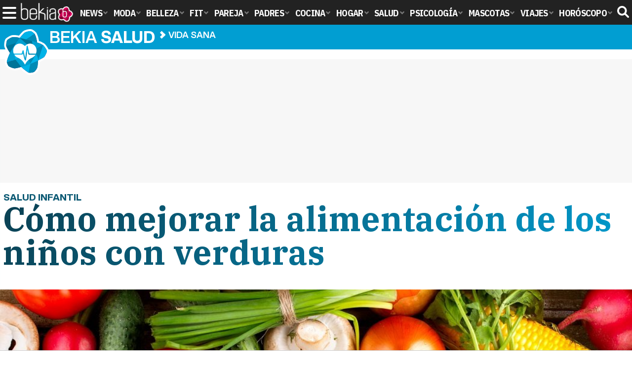

--- FILE ---
content_type: text/html; charset=UTF-8
request_url: https://www.bekiasalud.com/articulos/mejorar-alimentacion-ninos-verduras/
body_size: 14289
content:
<!DOCTYPE html>
<html lang="es">
<head>
<title>Cómo mejorar la alimentación de los niños con verduras - Bekia Salud</title>
<meta charset="utf-8"/>
<meta name="viewport" content="width=device-width, initial-scale=1.0, maximum-scale=1.0, user-scalable=no" />
<meta name="description" content="La alimentación con verduras es fundamental desde la infancia para potenciar una  buena salud en el futuro." />
<meta name="robots" content="max-image-preview:large">
<link href="https://www.bekiasalud.com/articulos/mejorar-alimentacion-ninos-verduras/" rel="canonical"><script type="application/ld+json">[{"@context":"http://schema.org","@type":"Article","articleSection":"Vida sana","mainEntityOfPage":{"@type":"MedicalWebPage","id":"https://www.bekiasalud.com/articulos/mejorar-alimentacion-ninos-verduras/","breadcrumb":{"@type":"BreadcrumbList","itemListElement":[{"@type":"ListItem","position":1,"item":{"@id":"https://www.bekiasalud.com","url":"https://www.bekiasalud.com","name":"Bekia Salud"}},{"@type":"ListItem","position":2,"item":{"@id":"https://www.bekiasalud.com/vida-sana/","url":"https://www.bekiasalud.com/vida-sana/","name":"Vida sana"}},{"@type":"ListItem","position":3,"item":{"@id":"https://www.bekiasalud.com/articulos/mejorar-alimentacion-ninos-verduras/","url":"https://www.bekiasalud.com/articulos/mejorar-alimentacion-ninos-verduras/","name":"Cómo mejorar la alimentación de los niños con verduras"}}]}},"author":{"@type":"Person","name":"Mª José Roldán Prieto"},"datePublished":"2018-09-29T11:00:36+02:00","dateModified":"2018-10-01T13:38:05+02:00","headline":"Cómo mejorar la alimentación de los niños con verduras","url":"https://www.bekiasalud.com/articulos/mejorar-alimentacion-ninos-verduras/","articleBody":"Si quieres mejorar la alimentación de tus hijos es inevitable que pienses en las verduras. A los niños les cuesta comer verduras pero sin imprescindibles para su desarrollo y crecimiento óptimo. Las verduras son una fuente imprescindible de fibra, vitaminas y minerales. Desafortunadamente, a muchos padres les cuesta mucho conseguir que sus hijos coman unas pocas verduras con regularidad. Cuántas verduras deberían comer los niños. Ya. Sabes que tus hijos deben comer verduras, pero, ¿cuánta es la cantidad que deben comer? Mira estas recomendaciones dependiendo de la edad de tus hijos:2-3 años: 1 vaso de verduras por día. 4-8 años: 1 o 2 vasos y medio de verduras por día. 9-13 años (niñas):2 a 4 vasos de verduras por día. 9-13 años (niños):2 y medio a 4 vasos de verduras por día. 14-18 años (niñas): 2 y medio a 4 vasos de verduras por día. 14-18 años (niños): 3 a 4 vasos de verduras por día. Estas porciones se deben a que como la mayoría de los demás alimentos, también tiene mucho que ver con el nivel de actividad de tu hijo/a. Un niño/a activo que quema más calorías necesitará más verduras y otros alimentos que un niño que está más inactivo. Es necesario elaborar un plan de alimentación infantil que incluya más verduras, en función del nivel de calorías. Si quieres mejorar la alimentación de tus hijos es inevitable que pienses en las verdurasComer más verduras. Una porción equivale a media taza (o vaso) de verduras cocidas, una taza de verduras crudas o media taza de guisantes cocidos, por ejemplo. Las porciones para los niños más pequeños son aún más pequeñas, con una porción de niño pequeño que es igual a aproximadamente la mitad de un tamaño de porción de adulto normal. Además de comer verduras todos los días, los niños deben tratar de comer una variedad de verduras de color verde oscuro (brócoli, verduras, espinacas, lechuga romana), verduras de color naranja (zanahorias, calabaza, batata, calabaza de invierno), guisantes, vegetales con almidón (maíz, guisantes verdes, papas blancas) y otras verduras (coliflor, apio, pepinos, tomates, calabacín) cada semana. Cómo conseguir que tus hijos coman más verduras. Que los niños coman más verduras no tiene que ser una misión imposible. La mayoría de los expertos recomiendan comenzar temprano al ofrecer al bebé y niño mayor una gran variedad de frutas y verduras. Si un día no lo quiere, no pasa nada. Se le retira y otro día se vuelve a probar. Es necesario que el niño tenga la opción. Si un día no quiere comer verduras, no le obligues o tendrá aversión por esos alimentos, lo que es importante es que otro día se lo vuelvas a presentar. También puedes tener en cuenta los siguientes consejos:Si un día no quiere comer verduras, no le obligues También puede ayudar a:Da un buen ejemplo comiendo verduras cada día. Los aderezos para las ensaladas deberán ser bajos en grasas. Haz puré de verduras . Mezcla los vegetales con los alimentos que a tu hijo le gusten como la pizza, los espaguetis o en la sopa. Permite que tus hijos cultiven sus propias verduras o visite el huerto de alguien conocido para saber de dónde salen las verduras y las hortalizas. Permite que coman vegetales crudos como zanahorias de tentempié. Ofrece muchas opciones, ofrece pequeñas porciones al principio . Es importante que recuerdes que los niños no suelen aceptar nuevos alimentos hasta que se les presenta un mínimo de 15 veces. A partir de ahora, para que tus hijos comiencen a tener una mejor relación con la comida y las verduras, no le obligues a comerlos, simplemente sé un buen ejemplo de alimentación. Tus hijos aprenderán lo que es realmente la comida real y empezarán a entender qué alimentos son los correctos. El día de mañana serán capaces de tener una buena alimentación y de tener un estilo de vida mucho más saludable.","image":{"@type":"ImageObject","url":"https://www.bekiasalud.com/images/articulos/portada/78000/78106.jpg","height":"650","width":"1050"},"isPartOf":{"@type":"WebSite","url":"https://www.bekiasalud.com","name":"Bekia"},"publisher":{"@type":"Organization","name":"Bekia","url":"https://www.bekiasalud.com","mainEntityOfPage":{"@type":"AboutPage","url":"https://www.bekiasalud.com/web/nosotros/"},"logo":{"@type":"ImageObject","url":"https://www.bekiasalud.com/images/bekiasalud.png","width":"600","height":"130"},"sameAs":["https://www.facebook.com/bekiasalud","https://www.twitter.com/bekiasalud"]}},{"@context":"https://schema.org/","@type":"SiteNavigationElement","url":"https://www.bekiasalud.com/medicamentos/","name":"Medicamentos"}, {"@context":"https://schema.org/","@type":"SiteNavigationElement","url":"https://www.bekiasalud.com/enfermedades/","name":"Enfermedades"}, {"@context":"https://schema.org/","@type":"SiteNavigationElement","url":"https://www.bekiasalud.com/cancer/","name":"Cáncer"}, {"@context":"https://schema.org/","@type":"SiteNavigationElement","url":"https://www.bekiasalud.com/menopausia/","name":"Menopausia"}, {"@context":"https://schema.org/","@type":"SiteNavigationElement","url":"https://www.bekiasalud.com/alergias/","name":"Alergias"}, {"@context":"https://schema.org/","@type":"SiteNavigationElement","url":"https://www.bekiasalud.com/dietetica/","name":"Dietética"}, {"@context":"https://schema.org/","@type":"SiteNavigationElement","url":"https://www.bekiasalud.com/vida-sana/","name":"Vida Sana"}, {"@context":"https://schema.org/","@type":"SiteNavigationElement","url":"https://www.bekiasalud.com/sobre/cancer-de-colon/","name":"Cáncer de Colon"}, {"@context":"https://schema.org/","@type":"SiteNavigationElement","url":"https://www.bekiasalud.com/sobre/colon-irritable/","name":"Colon Irritable"}, {"@context":"https://schema.org/","@type":"SiteNavigationElement","url":"https://www.bekiasalud.com/sobre/conjuntivitis/","name":"Conjuntivitis"}, {"@context":"https://schema.org/","@type":"SiteNavigationElement","url":"https://www.bekiasalud.com/sobre/fiebre/","name":"Fiebre"}, {"@context":"https://schema.org/","@type":"SiteNavigationElement","url":"https://www.bekiasalud.com/sobre/hemorroides/","name":"Hemorroides"}, {"@context":"https://schema.org/","@type":"SiteNavigationElement","url":"https://www.bekiasalud.com/sobre/infeccion-de-orina/","name":"Infección de orina"}, {"@context":"https://schema.org/","@type":"SiteNavigationElement","url":"https://www.bekiasalud.com/sobre/otitis/","name":"Otitis"}, {"@context":"https://schema.org/","@type":"SiteNavigationElement","url":"https://www.bekiasalud.com/sobre/tension-arterial/","name":"Tensión arterial"}]</script>
<link rel="alternate" type="application/rss+xml" title="Bekia Salud RSS" href="https://www.bekiasalud.com/rss/bekia-salud.xml" />
<link rel="preconnect" href="https://fonts.gstatic.com">
<link rel="preconnect" href="https://fonts.gstatic.com" crossorigin />
<link rel="preload" href="https://securepubads.g.doubleclick.net/tag/js/gpt.js" as="script">
<link fetchpriority="high" rel="preload" as="image" href="" media="(max-width:250px)" />
<link fetchpriority="high" rel="preload" as="image" href="https://www.bekiasalud.com/images/articulos/portada/78000/78106-h4.jpg" media="(min-width:251px) and (max-width:350px)" />
<link fetchpriority="high" rel="preload" as="image" href="https://www.bekiasalud.com/images/articulos/portada/78000/78106-h3.jpg" media="(min-width:351px) and (max-width:550px)" />
<link fetchpriority="high" rel="preload" as="image" href="https://www.bekiasalud.com/images/articulos/portada/78000/78106-h2.jpg" media="(min-width:551px) and (max-width:750px)" />
<link fetchpriority="high" rel="preload" as="image" href="https://www.bekiasalud.com/images/articulos/portada/78000/78106-h1.jpg" media="(min-width:751px)" />
<link rel="stylesheet" href="//fonts.googleapis.com/css2?family=IBM+Plex+Sans+Condensed:wght@700&display=fallback" />
<link rel="preload" href="/fonts/HelveticaNowDisplay-XBd.woff2" as="font" type="font/woff2" crossorigin><link rel="preload" href="/fonts/HelveticaNowDisplay-Bold.woff2" as="font" type="font/woff2" crossorigin><link rel="preload" href="/fonts/HelveticaNowDisplay-Md.woff2" as="font" type="font/woff2" crossorigin><link rel="preload" href="/fonts/HelveticaNowText-Regular.woff2" as="font" type="font/woff2" crossorigin><link rel="preload" href="/fonts/HelveticaNowText-Regular.woff2" as="font" type="font/woff2" crossorigin><link rel="preload" href="/fonts/HelveticaNowText-Bold.woff2" as="font" type="font/woff2" crossorigin>
<link rel="stylesheet" href="//fonts.googleapis.com/css?family=IBM+Plex+Serif:700&display=fallback" />
<link rel="stylesheet" href="https://www.bekiasalud.com/css/min.salud.css?v=2.1" type="text/css"/>
<meta property="publishDate" content="2018-09-29T11:00:36+02:00"/>
<link href="https://www.bekiasalud.com/images/articulos/portada/78000/78106.jpg" rel="image_src"/>
<meta property="og:image" content="https://www.bekiasalud.com/images/articulos/portada/78000/78106.jpg"/>
<meta property="og:image:width" content="1050" />
<meta property="og:image:height" content="650" />
<meta property="og:image:alt" content="Cómo mejorar la alimentación de los niños con verduras"/>
<meta property="og:image:type" content="image/jpeg" />
<meta property="og:title" content="Cómo mejorar la alimentación de los niños con verduras"/>
<meta property="og:url" content="https://www.bekiasalud.com/articulos/mejorar-alimentacion-ninos-verduras/"/>
<meta property="og:description" content="La alimentación con verduras es fundamental desde la infancia para potenciar una  buena salud en el futuro."/>
<meta property="og:type" content="article"/>
<meta property="og:updated_time" content="2018-10-01T13:38:05+02:00"/>
<meta property="article:modified_time" content="2018-10-01T13:38:05+02:00"/>
<meta property="article:published_time" content="2018-09-29T11:00:36+02:00"/>
<meta name="DC.title" content="Cómo mejorar la alimentación de los niños con verduras"/>
<meta name="DC.description" content="La alimentación con verduras es fundamental desde la infancia para potenciar una  buena salud en el futuro.">
<meta name="DC.identifier" content="https://www.bekiasalud.com/articulos/mejorar-alimentacion-ninos-verduras/"/>
<meta name="DC.subject" content="verduras, alimentación, niños, salud infantil, salud de los niños, alimentación infantil"/>
<meta name="DC.date" content="2018-09-29T11:00:36+02:00"/>
<meta name="DC.date.modified" content="2018-10-01T13:38:05+02:00"/>
<meta name="DC.language" content="es">
<meta name="DC.publisher" content="Bekia salud" />
<meta name="twitter:card" content="summary_large_image">
<meta name="twitter:site" content="@bekiasalud">
<meta name="twitter:url" content="https://www.bekiasalud.com/articulos/mejorar-alimentacion-ninos-verduras/">
<meta name="twitter:title" content="Cómo mejorar la alimentación de los niños con verduras">
<meta name="twitter:description" content="La alimentación con verduras es fundamental desde la infancia para potenciar una  buena salud en el futuro.">
<meta name="twitter:image" content="https://www.bekiasalud.com/images/articulos/portada/78000/78106.jpg">
    <style>
        /*Publicidad*/
        .pub-top { text-align:center; margin-bottom:20px !important; }
        .pub-text{ margin:10px auto !important; width:300px; max-height:600px; overflow:hidden; text-align:center; background-color:#f7f7f7;}
        .pub-box-lat { height:850px; margin-bottom:20px;  text-align:center; }
        .pub-box-lat:nth-of-type(1), .pub-box-lat:nth-of-type(2) { height:750px; }
        .pub-box-lat .pub-lat { position:sticky; top:80px; }
        .hasbar .pub-box-lat .pub-lat { top:122px; }
        .pub-box-text { height:650px; background:#F7F7F7; border-radius:12px; text-align:center; margin-bottom:20px; }
        .pub-box-text .pub-text { position:sticky; top:50px; }
        .pub-box-intext { min-height:348px; background:#F7F7F7; border-radius:12px; text-align:center; margin-bottom:20px; }
        @media (max-width:600px) {
            .pub-box-text { height:auto; min-height:150px; }
        }
    </style>
    
            <script src="https://tags.refinery89.com/bekiasaludcom.js" async></script>
                
        <!-- Google Tag Manager --> 
        <script>(function(w,d,s,l,i){w[l]=w[l]||[];w[l].push({'gtm.start': 
        new Date().getTime(),event:'gtm.js'});var f=d.getElementsByTagName(s)[0], 
        j=d.createElement(s),dl=l!='dataLayer'?'&l='+l:'';j.async=true;j.src= 
        'https://www.googletagmanager.com/gtm.js?id='+i+dl;f.parentNode.insertBefore(j,f); 
        })(window,document,'script','dataLayer','GTM-M7HZ5DDH');</script> 
        <!-- End Google Tag Manager --> 
        
        
	<script> 
		(function(d,s,id,h,t){ 
		var js,r,djs = d.getElementsByTagName(s)[0]; 
		if (d.getElementById(id)) {return;} 
		js = d.createElement('script');js.id =id;js.async=1; 
		js.h=h;js.t=t; 
		r=encodeURI(btoa(d.referrer)); 
		js.src="//"+h+"/pixel/js/"+t+"/"+r; 
		djs.parentNode.insertBefore(js, djs); 
		}(document, 'script', 'dogtrack-pixel','noxv.spxl.socy.es', 'NOXV_491_646_733')); 
	</script> 
	<script src="https://cdn.gravitec.net/storage/ac213b492c2f6037104e5fa9b1f44552/client.js" async></script>
</head>
<body>
<!-- Begin comScore Tag -->
<script data-cfasync="false">
	
(function(i,s,o,g,r,a,m){i['GoogleAnalyticsObject']=r;i[r]=i[r]||function(){
(i[r].q=i[r].q||[]).push(arguments)},i[r].l=1*new Date();a=s.createElement(o),
m=s.getElementsByTagName(o)[0];a.async=1;a.src=g;m.parentNode.insertBefore(a,m)
})(window,document,'script','//www.google-analytics.com/analytics.js','ga');
ga('create', 'UA-23430343-13', 'auto', 'main');

ga('create', 'UA-37727950-1', 'auto', 'secondary');
ga('main.send', 'pageview');
ga('secondary.send', 'pageview');

var myVar=setInterval(function(){refresca()},240000);
var myto = setTimeout(function(){
	if (document.getElementById('adsense')!=undefined){
		ga('main.send', 'event', 'Adblock', 'Unblocked', 'Non-blocked');
	}else{
		ga('main.send', 'event', 'Adblock', 'Blocked', 'Blocked');
	}
}, 2000);


function refresca(){
	ga("main.send", "event", "NoBounce", "refresh", "240");
	ga("secondary.send", "event", "NoBounce", "refresh", "240");
}
</script>
<div class="overlay" id="overmenu">
</div>
<header>
<div id="bntop">
	<div class="cnt">
		<div class="btnmenu" onclick="abrirMenu();"><span></span><span></span><span></span></div>
		<div class="lbekia"><a href="https://www.bekia.es"><span>Bekia</span></a></div>
<ul>
						<li class="mact" onclick="window.open('https://www.bekia.es');"><span class="lnk">News</span>
				<section><ul>
					
					<li onclick="window.open('https://www.bekia.es/celebrities/');"><span class="lnk">Celebrities</span></li>
					
					<li onclick="window.open('https://www.bekia.es/realeza/');"><span class="lnk">Realeza</span></li>
					
					<li onclick="window.open('https://www.bekia.es/sociedad/');"><span class="lnk">Sociedad</span></li>
					
					<li onclick="window.open('https://www.bekia.es/cine/');"><span class="lnk">Cine</span></li>
					
					<li onclick="window.open('https://www.bekia.es/television/');"><span class="lnk">Televisión</span></li>
					
					<li onclick="window.open('https://www.bekia.es/musica/');"><span class="lnk">Música</span></li>
								</ul></section>
			</li>
								<li class="mmod" onclick="window.open('https://www.bekiamoda.com');"><span class="lnk">Moda</span>
				<section><ul>
					
					<li onclick="window.open('https://www.bekiamoda.com/tendencias/');"><span class="lnk">Tendencias</span></li>
					
					<li onclick="window.open('https://www.bekiamoda.com/articulos/');"><span class="lnk">Artículos</span></li>
					
					<li onclick="window.open('https://www.bekiamoda.com/looks/alfombra-roja/');"><span class="lnk">Looks</span></li>
					
					<li onclick="window.open('https://www.bekiamoda.com/disenadores/');"><span class="lnk">Diseñadores</span></li>
					
					<li onclick="window.open('https://www.bekiamoda.com/modelos-iconos/');"><span class="lnk">Modelos & Iconos</span></li>
					
					<li onclick="window.open('https://www.bekiamoda.com/marcas/');"><span class="lnk">Marcas</span></li>
					
					<li onclick="window.open('https://www.bekiamoda.com/complementos/');"><span class="lnk">Complementos</span></li>
					
					<li onclick="window.open('https://www.bekiamoda.com/ninos/');"><span class="lnk">Niños</span></li>
					
					<li onclick="window.open('https://www.bekiamoda.com/hombres/');"><span class="lnk">Hombres</span></li>
								</ul></section>
			</li>
								<li class="mbel" onclick="window.open('https://www.bekiabelleza.com');"><span class="lnk">Belleza</span>
				<section><ul>
					
					<li onclick="window.open('https://www.bekiabelleza.com/cara/');"><span class="lnk">Cara</span></li>
					
					<li onclick="window.open('https://www.bekiabelleza.com/cabello/');"><span class="lnk">Cabello</span></li>
					
					<li onclick="window.open('https://www.bekiabelleza.com/cuerpo/');"><span class="lnk">Cuerpo</span></li>
					
					<li onclick="window.open('https://www.bekiabelleza.com/looks/');"><span class="lnk">Looks</span></li>
					
					<li onclick="window.open('https://www.bekiabelleza.com/maquillaje/');"><span class="lnk">Maquillaje</span></li>
					
					<li onclick="window.open('https://www.bekiabelleza.com/tratamientos/');"><span class="lnk">Tratamientos</span></li>
					
					<li onclick="window.open('https://www.bekiabelleza.com/perfumes/');"><span class="lnk">Perfumes</span></li>
					
					<li onclick="window.open('https://www.bekiabelleza.com/celebrities/');"><span class="lnk">Celebrities</span></li>
					
					<li onclick="window.open('https://www.bekiabelleza.com/marcas/');"><span class="lnk">Marcas</span></li>
					
					<li onclick="window.open('https://www.bekiabelleza.com/hombres/');"><span class="lnk">Hombres</span></li>
								</ul></section>
			</li>
								<li class="mfit" onclick="window.open('https://www.bekiafit.com');"><span class="lnk">Fit</span>
				<section><ul>
					
					<li onclick="window.open('https://www.bekiafit.com/entrenamiento/');"><span class="lnk">Entrenamiento</span></li>
					
					<li onclick="window.open('https://www.bekiafit.com/dietas/');"><span class="lnk">Dietas</span></li>
					
					<li onclick="window.open('https://www.bekiafit.com/nutricion/');"><span class="lnk">Nutrición</span></li>
					
					<li onclick="window.open('https://www.bekiafit.com/cuerpo/');"><span class="lnk">Cuerpo</span></li>
					
					<li onclick="window.open('https://www.bekiafit.com/mente/');"><span class="lnk">Mente</span></li>
								</ul></section>
			</li>
								<li class="mpar" onclick="window.open('https://www.bekiapareja.com');"><span class="lnk">Pareja</span>
				<section><ul>
					
					<li onclick="window.open('https://www.bekiapareja.com/amor/');"><span class="lnk">Amor</span></li>
					
					<li onclick="window.open('https://www.bekiapareja.com/sexo/');"><span class="lnk">Sexualidad</span></li>
					
					<li onclick="window.open('https://www.bekiapareja.com/salud/');"><span class="lnk">Salud</span></li>
					
					<li onclick="window.open('https://www.bekiapareja.com/divorcio/');"><span class="lnk">Divorcio</span></li>
					
					<li onclick="window.open('https://www.bekiapareja.com/relatos/');"><span class="lnk">Relatos</span></li>
								</ul></section>
			</li>
								<li class="mpad" onclick="window.open('https://www.bekiapadres.com');"><span class="lnk">Padres</span>
				<section><ul>
					
					<li onclick="window.open('https://www.bekiapadres.com/alimentacion/');"><span class="lnk">Alimentación</span></li>
					
					<li onclick="window.open('https://www.bekiapadres.com/salud/');"><span class="lnk">Salud</span></li>
					
					<li onclick="window.open('https://www.bekiapadres.com/psicologia/');"><span class="lnk">Psicología</span></li>
					
					<li onclick="window.open('https://www.bekiapadres.com/educacion/');"><span class="lnk">Educación</span></li>
					
					<li onclick="window.open('https://www.bekiapadres.com/ocio/');"><span class="lnk">Ocio</span></li>
					
					<li onclick="window.open('https://www.bekiapadres.com/calculadoras/');"><span class="lnk">Calculadoras</span></li>
					
					<li onclick="window.open('https://www.bekiapadres.com/nombres-bebe/');"><span class="lnk">Nombres</span></li>
					
					<li onclick="window.open('https://www.bekiapadres.com/canciones/');"><span class="lnk">Canciones infantiles</span></li>
					
					<li onclick="window.open('https://www.bekiapadres.com/dibujos/');"><span class="lnk">Dibujos para colorear</span></li>
					
					<li onclick="window.open('https://www.bekiapadres.com/diccionario/');"><span class="lnk">Diccionario</span></li>
								</ul></section>
			</li>
								<li class="mcoc" onclick="window.open('https://www.bekiacocina.com');"><span class="lnk">Cocina</span>
				<section><ul>
					
					<li onclick="window.open('https://www.bekiacocina.com/recetas/');"><span class="lnk">Recetas</span></li>
					
					<li onclick="window.open('https://www.bekiacocina.com/dietas/');"><span class="lnk">Nutrición y dieta</span></li>
					
					<li onclick="window.open('https://www.bekiacocina.com/ingredientes/');"><span class="lnk">Alimentos</span></li>
					
					<li onclick="window.open('https://www.bekiacocina.com/gastronomia/');"><span class="lnk">Gastronomía</span></li>
					
					<li onclick="window.open('https://www.bekiacocina.com/restaurantes/');"><span class="lnk">Restaurantes</span></li>
								</ul></section>
			</li>
								<li class="mhog" onclick="window.open('https://www.bekiahogar.com');"><span class="lnk">Hogar</span>
				<section><ul>
					
					<li onclick="window.open('https://www.bekiahogar.com/bricolaje/');"><span class="lnk">Bricolaje</span></li>
					
					<li onclick="window.open('https://www.bekiahogar.com/decoracion/');"><span class="lnk">Decoración</span></li>
					
					<li onclick="window.open('https://www.bekiahogar.com/jardineria/');"><span class="lnk">Jardinería</span></li>
					
					<li onclick="window.open('https://www.bekiahogar.com/manualidades/');"><span class="lnk">Manualidades</span></li>
					
					<li onclick="window.open('https://www.bekiahogar.com/ecologia/');"><span class="lnk">Ecología</span></li>
					
					<li onclick="window.open('https://www.bekiahogar.com/economia/');"><span class="lnk">Economía doméstica</span></li>
								</ul></section>
			</li>
								<li class="msal"><a class="lnk" href="https://www.bekiasalud.com"><span>Salud</span></a>
				<section><ul>
					
					<li><a class="lnk" href="https://www.bekiasalud.com/medicamentos/"><span>Medicamentos</span></a></li>
					
					<li><a class="lnk" href="https://www.bekiasalud.com/enfermedades/"><span>Enfermedades</span></a></li>
					
					<li><a class="lnk" href="https://www.bekiasalud.com/cancer/"><span>Cáncer</span></a></li>
					
					<li><a class="lnk" href="https://www.bekiasalud.com/menopausia/"><span>Menopausia</span></a></li>
					
					<li><a class="lnk" href="https://www.bekiasalud.com/alergias/"><span>Alergias</span></a></li>
					
					<li><a class="lnk" href="https://www.bekiasalud.com/dietetica/"><span>Dietética</span></a></li>
					
					<li><a class="lnk" href="https://www.bekiasalud.com/vida-sana/"><span>Vida sana</span></a></li>
								</ul></section>
			</li>
								<li class="mpsi" onclick="window.open('https://www.bekiapsicologia.com');"><span class="lnk">Psicología</span>
				<section><ul>
					
					<li onclick="window.open('https://www.bekiapsicologia.com/terapia/');"><span class="lnk">Terapia</span></li>
					
					<li onclick="window.open('https://www.bekiapsicologia.com/ansiedad/');"><span class="lnk">Ansiedad</span></li>
					
					<li onclick="window.open('https://www.bekiapsicologia.com/depresion/');"><span class="lnk">Depresión</span></li>
					
					<li onclick="window.open('https://www.bekiapsicologia.com/emociones/');"><span class="lnk">Emociones</span></li>
					
					<li onclick="window.open('https://www.bekiapsicologia.com/coaching/');"><span class="lnk">Coaching</span></li>
					
					<li onclick="window.open('https://www.bekiapsicologia.com/relaciones/');"><span class="lnk">Relaciones</span></li>
								</ul></section>
			</li>
								<li class="mmas" onclick="window.open('https://www.bekiamascotas.com');"><span class="lnk">Mascotas</span>
				<section><ul>
					
					<li onclick="window.open('https://www.bekiamascotas.com/perros/');"><span class="lnk">Perros</span></li>
					
					<li onclick="window.open('https://www.bekiamascotas.com/gatos/');"><span class="lnk">Gatos</span></li>
					
					<li onclick="window.open('https://www.bekiamascotas.com/peces/');"><span class="lnk">Peces</span></li>
					
					<li onclick="window.open('https://www.bekiamascotas.com/pajaros/');"><span class="lnk">Pájaros</span></li>
					
					<li onclick="window.open('https://www.bekiamascotas.com/roedores/');"><span class="lnk">Roedores</span></li>
					
					<li onclick="window.open('https://www.bekiamascotas.com/exoticos/');"><span class="lnk">Exóticos</span></li>
								</ul></section>
			</li>
								<li class="mvia" onclick="window.open('https://www.bekiaviajes.com');"><span class="lnk">Viajes</span>
				<section><ul>
					
					<li onclick="window.open('https://www.bekiaviajes.com/destinos/');"><span class="lnk">Destinos</span></li>
					
					<li onclick="window.open('https://guiadejapon.bekiaviajes.com');"><span class="lnk">Guía de Japón</span></li>
								</ul></section>
			</li>
								<li class="mhor" onclick="window.open('https://www.bekia.es/horoscopo/');"><span class="lnk">Horóscopo</span>
				<section><ul>
					
					<li onclick="window.open('https://www.bekia.es/horoscopo/zodiaco/');"><span class="lnk">Zodíaco</span></li>
					
					<li onclick="window.open('https://www.bekia.es/horoscopo/chino/');"><span class="lnk">Horóscopo chino</span></li>
					
					<li onclick="window.open('https://www.bekia.es/horoscopo/tarot/');"><span class="lnk">Tarot</span></li>
					
					<li onclick="window.open('https://www.bekia.es/horoscopo/numerologia/');"><span class="lnk">Numerología</span></li>
					
					<li onclick="window.open('https://www.bekia.es/horoscopo/rituales/');"><span class="lnk">Rituales</span></li>
					
					<li onclick="window.open('https://www.bekia.es/horoscopo/test-compatibilidad/');"><span class="lnk">Test de compatibilidad</span></li>
								</ul></section>
			</li>
			</ul>	
	<div id="modal-search">
		<form id="search" action="/buscar/">
			<input id="inputString" autocomplete="off" name="q" type="text" value="" placeholder="Buscar..."/>
		</form>
	</div>
	<div class="btnsearch">
		<svg width="24" height="24" viewBox="0 0 512 512"><path d="M500.3 443.7l-119.7-119.7c27.22-40.41 40.65-90.9 33.46-144.7C401.8 87.79 326.8 13.32 235.2 1.723C99.01-15.51-15.51 99.01 1.724 235.2c11.6 91.64 86.08 166.7 177.6 178.9c53.8 7.189 104.3-6.236 144.7-33.46l119.7 119.7c15.62 15.62 40.95 15.62 56.57 0C515.9 484.7 515.9 459.3 500.3 443.7zM79.1 208c0-70.58 57.42-128 128-128s128 57.42 128 128c0 70.58-57.42 128-128 128S79.1 278.6 79.1 208z"/></svg><span>Buscar</span></div>
</div>
</div>
</header>

<div class="sug-cnt"><div id="suggestions"></div></div>

<div id="bnwebbar">
	<div class="fpos"><div id="flor" onclick="window.location.href='https://www.bekiasalud.com';"></div></div>
	<nav><div class="cnt">
	<p class="tit"><span onclick="window.location.href='https://www.bekiasalud.com';">Bekia <b>salud</b></span></p>		<p><span onclick="window.location.href='https://www.bekiasalud.com/vida-sana/';">Vida sana</span></p>
	<p><span onclick="window.location.href='https://www.bekiasalud.com/articulos/mejorar-alimentacion-ninos-verduras/';">Cómo mejorar la alimentación de los niños con verduras</span></p>
		</div></nav>
</div><main id="main" class="main_smc_bekiasalud">
    <div class="pub-top">
        <div id='top'></div>
        <div id='x01'></div>
    </div>
<style>
.splide__container{box-sizing:border-box;position:relative}.splide__list{-webkit-backface-visibility:hidden;backface-visibility:hidden;display:-ms-flexbox;display:flex;height:100%;margin:0!important;padding:0!important}.splide.is-initialized:not(.is-active) .splide__list{display:block}.splide__pagination{-ms-flex-align:center;align-items:center;display:-ms-flexbox;display:flex;-ms-flex-wrap:wrap;flex-wrap:wrap;-ms-flex-pack:center;justify-content:center;margin:0;pointer-events:none}.splide__pagination li{display:inline-block;line-height:1;list-style-type:none;margin:0;pointer-events:auto}.splide__progress__bar{width:0}.splide{position:relative;visibility:hidden}.splide.is-initialized,.splide.is-rendered{visibility:visible}.splide__slide{-webkit-backface-visibility:hidden;backface-visibility:hidden;box-sizing:border-box;-ms-flex-negative:0;flex-shrink:0;list-style-type:none!important;margin:0;position:relative}.splide__slide img{vertical-align:bottom}.splide__spinner{animation:splide-loading 1s linear infinite;border:2px solid #999;border-left-color:transparent;border-radius:50%;bottom:0;contain:strict;display:inline-block;height:20px;left:0;margin:auto;position:absolute;right:0;top:0;width:20px}.splide__sr{clip:rect(0 0 0 0);border:0;height:1px;margin:-1px;overflow:hidden;padding:0;position:absolute;width:1px}.splide__toggle.is-active .splide__toggle__play,.splide__toggle__pause{display:none}.splide__toggle.is-active .splide__toggle__pause{display:inline}.splide__track{overflow:hidden;position:relative;z-index:0}@keyframes splide-loading{0%{transform:rotate(0)}to{transform:rotate(1turn)}}.splide__track--draggable{-webkit-touch-callout:none;-webkit-user-select:none;-ms-user-select:none;user-select:none}.splide__track--fade>.splide__list{display:block}.splide__track--fade>.splide__list>.splide__slide{left:0;opacity:0;position:absolute;top:0;z-index:0}.splide__track--fade>.splide__list>.splide__slide.is-active{opacity:1;position:relative;z-index:1}.splide--rtl{direction:rtl}.splide__track--ttb>.splide__list{display:block}.splide__arrow{-ms-flex-align:center;align-items:center;background:#EEE;border:0;border-radius:50%;cursor:pointer;display:-ms-flexbox;display:flex;height:2.5em;-ms-flex-pack:center;justify-content:center;opacity:.7;padding:0;position:absolute;top:50%;transform:translateY(-50%);width:2.5em;z-index:1}.splide__arrow svg{fill:#000;height:1.4em;width:1.4em}.splide__arrow:hover:not(:disabled){opacity:.9}.splide__arrow:disabled{opacity:.3}.splide__arrow:focus-visible{outline:3px solid #0bf;outline-offset:3px}.splide__arrow--prev{left:1em}.splide__arrow--prev svg{transform:scaleX(-1)}.splide__arrow--next{right:1em}.splide.is-focus-in .splide__arrow:focus{outline:3px solid #0bf;outline-offset:3px}.splide__pagination{bottom:.5em;left:0;padding:0 1em;position:absolute;right:0;z-index:1}.splide__pagination__page{background:#ccc;border:0;border-radius:50%;display:inline-block;height:8px;margin:3px;opacity:.7;padding:0;position:relative;transition:transform .2s linear;width:8px}.splide__pagination__page.is-active{background:#fff;transform:scale(1.4);z-index:1}.splide__pagination__page:hover{cursor:pointer;opacity:.9}.splide__pagination__page:focus-visible{outline:3px solid #0bf;outline-offset:3px}.splide.is-focus-in .splide__pagination__page:focus{outline:3px solid #0bf;outline-offset:3px}.splide__progress__bar{background:#ccc;height:3px}.splide__slide{-webkit-tap-highlight-color:transparent}.splide__slide:focus{outline:0}@supports(outline-offset:-3px){.splide__slide:focus-visible{outline:3px solid #0bf;outline-offset:-3px}}@media screen and (-ms-high-contrast:none){.splide__slide:focus-visible{border:3px solid #0bf}}@supports(outline-offset:-3px){.splide.is-focus-in .splide__slide:focus{outline:3px solid #0bf;outline-offset:-3px}}@media screen and (-ms-high-contrast:none){.splide.is-focus-in .splide__slide:focus{border:3px solid #0bf}.splide.is-focus-in .splide__track>.splide__list>.splide__slide:focus{border-color:#0bf}}.splide__toggle{cursor:pointer}.splide__toggle:focus-visible{outline:3px solid #0bf;outline-offset:3px}.splide.is-focus-in .splide__toggle:focus{outline:3px solid #0bf;outline-offset:3px}.splide__track--nav>.splide__list>.splide__slide{border:3px solid transparent;cursor:pointer}.splide__track--nav>.splide__list>.splide__slide.is-active{border:3px solid #000}.splide__arrows--rtl .splide__arrow--prev{left:auto;right:1em}.splide__arrows--rtl .splide__arrow--prev svg{transform:scaleX(1)}.splide__arrows--rtl .splide__arrow--next{left:1em;right:auto}.splide__arrows--rtl .splide__arrow--next svg{transform:scaleX(-1)}.splide__arrows--ttb .splide__arrow{left:50%;transform:translate(-50%)}.splide__arrows--ttb .splide__arrow--prev{top:1em}.splide__arrows--ttb .splide__arrow--prev svg{transform:rotate(-90deg)}.splide__arrows--ttb .splide__arrow--next{bottom:1em;top:auto}.splide__arrows--ttb .splide__arrow--next svg{transform:rotate(90deg)}.splide__pagination--ttb{bottom:0;display:-ms-flexbox;display:flex;-ms-flex-direction:column;flex-direction:column;left:auto;padding:1em 0;right:.5em;top:0}
.splide li { background:#ebf2ff; margin:0 0 15px 0; border-radius:12px; overflow:hidden; } .splide li img { width:100%; height:auto; } .splide li:hover { cursor:pointer; } .splide li a { display:block; text-align:center; padding:8px; font-family:'HelND'; font-weight:800; line-height:1.08em; font-size:18px; color:#000; transition:color .2s ease-in-out; } .splide li:hover a { color:#347af5; }
article .txt .splide a:after { display:none; }
.entradilla::first-letter { font-size: 71px; float:left; line-height:1em; padding: 1px 3px 0 0; font-weight: bold; vertical-align:initial; }
.blqdest.mov{ margin-bottom:20px; }
.art-top picture { display:block; aspect-ratio:105/65; }
.wrapper .citiesrel { font-size:18px; margin:0 0 15px 0; background:#EAEBEC; padding:6px 8px; border-radius:8px; font-family:'HelND'; text-transform:uppercase; }
.wrapper .citiesrel a { display:block; color:#000; }
.wrapper .citiesrel a b { font-weight:800; }
.wrapper .citiesrel img { width:42px; height:42px; border-radius:40px; vertical-align:-13px; margin-right:3px; }
.infoextended { border:1px solid #EAEBEC; border-radius:8px; padding:12px;}
.authbar { background:#f8f9fa; border-radius:50px; overflow:hidden; height:60px; display:flex; }
.authbar img { width:60px; height:60px; }
.authbar .adata { padding:6px; }
.wrapper .info .infoextended .author:before { display:none; }
.wrapper .info .infoextended .author { font-size:18px; margin-bottom:2px; }
.wrapper .info .infoextended .adesc { font-family: 'HelNT'; font-size:14px; padding-left:2px; color:#555; line-height:1.05em; }
.toc li a:hover {cursor: pointer;}
.arecwrap { margin-top:-35px; }
.pub-box-intext { min-height:348px; background:#F7F7F7; border-radius:12px; text-align:center; margin-bottom:20px; }
@media(max-width:1100px) {
.wrapper .info .infoextended .author { margin-bottom:0; }
.authbar .adata { padding:3px 6px; }
}
</style>
<script defer src="https://www.bekiasalud.com/js/splide.min.js"></script>
<div id="article" class="article_smc_bekiasalud">
<div class="art-top">
	<div class="pretit"><span>SALUD INFANTIL</span></div>
	<h1><span>Cómo mejorar la alimentación de los niños con verduras</span></h1>
	
	<picture>
		<source media="(max-width:250px)" srcset="https://www.bekiasalud.com/images/articulos/portada/78000/78106-h4.jpg" width="200" height="124">
		<source media="(min-width:251px) and (max-width:350px)" srcset="https://www.bekiasalud.com/images/articulos/portada/78000/78106-h3.jpg" width="300" height="186">
		<source media="(min-width:351px) and (max-width:550px)" srcset="https://www.bekiasalud.com/images/articulos/portada/78000/78106-h2.jpg" width="500" height="310">
		<source media="(min-width:551px) and (max-width:750px)" srcset="https://www.bekiasalud.com/images/articulos/portada/78000/78106-h1.jpg" width="728" height="451">
		<source media="(min-width:751px)" srcset="https://www.bekiasalud.com/images/articulos/portada/78000/78106.jpg" width="1050" height="650">
		<img src="https://www.bekiasalud.com/images/articulos/portada/78000/78106.jpg" alt="Cómo mejorar la alimentación de los niños con verduras" width="1050" height="650" decoding="async">
	</picture>
</div>
<div id="div_modal"></div>
<div class="wrapper">
	<div class="wraptxt">
	<div class="toc">
			</div>
	<div class="cnt">
	<div class="info">
				<div class="col1">
					<div class="author">Mª José Roldán Prieto</div>
				<div class="date">
						Última actualización: 1 Octubre 2018		</div>
		<div class="tcmtb">
			<span id="commlink" data-type="not" data-id="78106">
				¡Comenta!			</span>
		</div>
		</div>
			</div>
	<article>
		<div class="entradilla">La alimentación con verduras es fundamental desde la infancia para potenciar una  buena salud en el futuro.</div>
					<div class="txt"><link href="https://www.bekia.es/css/videojs/player.css?v=1.0.3" rel="stylesheet">
<link href="https://www.bekia.es/css/bkeplayer.css?v=1.0.3" rel="stylesheet">
<link href="https://www.bekia.es/css/videojs/theme.css?v=1.0.6" rel="stylesheet">
<script defer src="https://www.bekia.es/js/videojs/player.js?v=1.0.2"></script>
<script defer src="//imasdk.googleapis.com/js/sdkloader/ima3.js"></script>
<script defer src="https://www.bekia.es/js/enlazarpip.js?v=1.0.3"></script>
<script defer src="https://www.bekia.es/js/bkeplayer.js?v=1.0.8"></script>
<div class="bkeplayer">
					<div class="tit-ep"><span>Vídeos Bekia</span></div>
					<div class="cnt-ep">
						<div class="mv-ep">
							<video id="vid-29073" data-stream="1" data-noads="0" class="video-js vjs-theme-dt" controls playsinline autoplay muted preload="metadata" width="640" height="360" poster="https://www.bekia.es/images/videos/4000/f4932.jpg" data-title="Montoya se viene abajo en &#039;Supervivientes 2025&#039; y amenaza con abandonar">
							  <source src="//v1.bekiavideos.com/4900/4932/playlist.m3u8" type="application/x-mpegURL"/>
							  <source src="//v1.bekiavideos.com/4900/4932/manifest.mpd" type="application/dash+xml"/>
								  <source src="//v1.bekiavideos.com/4900/4932.mp4" type='video/mp4'/>
								</video>
						</div>
						<div class="lv-ep">
							<ul class="lv-car">
								<li><a href="https://www.bekia.es/videos/raul-rodriguez-silvia-taules-cuentan-papel-familia-tele/">
								<picture>
									<img class='stpi' loading="lazy" class="stpi" decoding="async" alt="Raúl Rodríguez y Silvia Taulés nos cuentan su papel en &#039;La familia de la tele&#039;" src="https://www.bekia.es/images/videos/th/4000/4930-r0.jpg" width="207" height="115"/>
								</picture>
								<span>Raúl Rodríguez y Silvia Taulés nos cuentan su papel en 'La familia de la tele'</span></a></li>
								<li><a href="https://www.bekia.es/videos/kiko-matamoros-lydia-lozano-publico-edades-rtve-publico-pegado-novelas/">
								<picture>
									<img class='stpi' loading="lazy" class="stpi" decoding="async" alt="Kiko Matamoros y Lydia Lozano: &quot;Nuestro público es de todas las edades y RTVE tiene un público muy pegado a las novelas, al que tenemos que captar&quot;" src="https://www.bekia.es/images/videos/th/4000/4928-r0.jpg" width="207" height="115"/>
								</picture>
								<span>Kiko Matamoros y Lydia Lozano: "Nuestro público es de todas las edades y RTVE tiene un público muy pegado a las novelas, al que tenemos que captar"</span></a></li>
								<li><a href="https://www.bekia.es/videos/carlota-corredera-javier-hoyos-tele-representar-publico-tambien/">
								<picture>
									<img class='stpi' loading="lazy" class="stpi" decoding="async" alt="Carlota Corredera y Javier de Hoyos: &quot;La tele tiene que representar al público también y aquí están todos los perfiles posibles&quot;" src="https://www.bekia.es/images/videos/th/4000/4927-r0.jpg" width="207" height="115"/>
								</picture>
								<span>Carlota Corredera y Javier de Hoyos: "La tele tiene que representar al público también y aquí están todos los perfiles posibles&quo;</span></a></li>
								<li><a href="https://www.bekia.es/videos/tomo-felipe-infanta-sofia-no-recibir-formacion-militar/">
								<picture>
									<img class='stpi' loading="lazy" class="stpi" decoding="async" alt="Así se tomó Felipe VI que la Infanta Sofía no quisiera recibir formación militar" src="https://www.bekia.es/images/videos/th/4000/4931-r0.jpg" width="207" height="115"/>
								</picture>
								<span>Así se tomó Felipe VI que la Infanta Sofía no quisiera recibir formación militar</span></a></li>
								<li><a href="https://www.bekia.es/videos/belen-esteban-estoy-emocionada-contenta-feliz-llegar-rtve/">
								<picture>
									<img class='stpi' loading="lazy" class="stpi" decoding="async" alt="Belén Esteban: &quot;Estoy emocionada, muy contenta y muy feliz por llegar a RTVE&quot;" src="https://www.bekia.es/images/videos/th/4000/4925-r0.jpg" width="207" height="115"/>
								</picture>
								<span>Belén Esteban: "Estoy emocionada, muy contenta y muy feliz por llegar a RTVE"</span></a></li>
								<li><a href="https://www.bekia.es/videos/manu-baqueiro-entrevista-serie-perdiendo-juicio/">
								<picture>
									<img class='stpi' loading="lazy" class="stpi" decoding="async" alt="Manu Baqueiro: &quot;Tuve como referente a Bruce Willis en &#039;Luz de Luna&#039; para mi trabajo en la serie &#039;Perdiendo el juicio&#039;&quot;" src="https://www.bekia.es/images/videos/th/4000/4914-r0.jpg" width="207" height="115"/>
								</picture>
								<span>Manu Baqueiro: "Tuve como referente a Bruce Willis en 'Luz de Luna' para mi trabajo en la serie 'Perdiendo el juicio'"</span></a></li>
								<li><a href="https://www.bekia.es/videos/magdalena-suecia-responde-criticas-lanzar-propio-negocio/">
								<picture>
									<img class='stpi' loading="lazy" class="stpi" decoding="async" alt="Magdalena de Suecia responde a las críticas y explica por qué le han permitido lanzar su propio negocio" src="https://www.bekia.es/images/videos/th/4000/4929-r0.jpg" width="207" height="115"/>
								</picture>
								<span>Magdalena de Suecia responde a las críticas y explica por qué le han permitido lanzar su propio negocio</span></a></li>
							</ul>
						</div>
					</div>
				</div><p>Si quieres mejorar la alimentación de tus hijos es inevitable que pienses en las verduras. A los niños les cuesta comer verduras pero sin imprescindibles para su desarrollo y crecimiento óptimo.  <b>Las verduras son una fuente imprescindible de fibra, vitaminas y minerales.</b> Desafortunadamente, a muchos padres les cuesta mucho conseguir que sus hijos coman unas pocas verduras con regularidad.</p><h2>Cuántas verduras deberían comer los niños<div class='pub-box-intext'><div id='intext'></div></div><p></h2><p>Ya. Sabes que tus hijos deben comer verduras, pero, ¿cuánta es la cantidad que deben comer? Mira estas recomendaciones dependiendo de la edad de tus hijos:</p><ul><li> <b>2-3 años:</b> 1 vaso de verduras por día</li><li> <b>4-8 años:</b> 1 o 2 vasos y medio de verduras por día</li><li> <b>9-13 años (niñas): </b> 2 a 4 vasos de verduras por día</li><li> <b>9-13 años (niños): </b> 2 y medio a 4 vasos de verduras por día</li><li> <b>14-18 años (niñas):</b> 2 y medio a 4 vasos de verduras por día</li><li> <b>14-18 años (niños):</b> 3 a 4 vasos de verduras por día</li></ul><p>Estas porciones se deben a que como la mayoría de los demás alimentos, también tiene mucho que ver con el nivel de actividad de tu hijo/a. Un niño/a activo que quema más calorías necesitará más verduras y otros alimentos que un niño que está más inactivo. Es necesario elaborar un plan de alimentación infantil que incluya más verduras,  <b>en función del nivel de calorías. </b> </p><div class="imgnc"><img class='stpi' loading="lazy" src="https://www.bekiasalud.com/images/articulos/78000/78106/1.jpg" style="aspect-ratio:645/430;" width="645" height="430" sizes="100vw" alt="Si quieres mejorar la alimentación de tus hijos es inevitable que pienses en las verduras" loading="lazy" /><span>Si quieres mejorar la alimentación de tus hijos es inevitable que pienses en las verduras</span></div><h2>Comer más verduras</p><p></h2><p>Una porción equivale a media taza (o vaso) de verduras cocidas, una taza de verduras crudas o media taza de guisantes cocidos, por ejemplo.  <b>Las porciones para los niños más pequeños son aún más pequeñas,</b> con una porción de niño pequeño que es igual a aproximadamente la mitad de un tamaño de porción de adulto normal.</p><p>Además de comer verduras todos los días, los niños deben tratar de comer una variedad de verduras de color verde oscuro (brócoli, verduras, espinacas, lechuga romana), verduras de color naranja (zanahorias, calabaza, batata, calabaza de invierno), guisantes, vegetales con almidón (maíz, guisantes verdes, papas blancas) y otras verduras (coliflor, apio, pepinos, tomates, calabacín) cada semana.</p><h2>Cómo conseguir que tus hijos coman más verduras</p><p></h2><p>Que los niños coman más verduras no tiene que ser una misión imposible. La mayoría de los expertos recomiendan comenzar temprano al ofrecer al bebé y niño mayor una gran variedad de frutas y verduras.  <b>Si un día no lo quiere, no pasa nada. Se le retira y otro día se vuelve a probar. </b> Es necesario que el niño tenga la opción. Si un día no quiere comer verduras, no le obligues o tendrá aversión por esos alimentos, lo que es importante es que otro día se lo vuelvas a presentar. También puedes tener en cuenta los siguientes consejos:</p><div class="imgnc"><img class='stpi' loading="lazy" src="https://www.bekiasalud.com/images/articulos/78000/78106/2.jpg" style="aspect-ratio:645/429;" width="645" height="429" sizes="100vw" alt="Si un día no quiere comer verduras, no le obligues " loading="lazy" /><span>Si un día no quiere comer verduras, no le obligues </span></div><p>También puede ayudar a:</p><ul><li>Da un buen ejemplo comiendo verduras cada día</li><li>Los aderezos para las ensaladas deberán ser bajos en grasas</li><li>Haz puré de <a href="https://www.bekiasalud.com/articulos/verduras-hortalizas-que-no-se-pueden-comer-crudas/">verduras</a> </li><li>Mezcla los vegetales con los alimentos que a tu hijo le gusten como la pizza, los espaguetis o en la sopa</li><li>Permite que tus hijos cultiven sus propias verduras o visite el huerto de alguien conocido para saber de dónde salen las verduras y las hortalizas</li><li>Permite que coman vegetales crudos como <a href="https://www.bekiasalud.com/articulos/por-que-tienes-que-comer-zanahorias-todos-dias/">zanahorias</a> de tentempié</li><li>Ofrece muchas opciones, ofrece pequeñas porciones al principio </li></ul><p>Es importante que recuerdes que los niños no suelen aceptar nuevos alimentos hasta que se les presenta un mínimo de 15 veces.</p><p>A partir de ahora, para que tus hijos comiencen a tener una mejor relación con la <a href="https://www.bekiasalud.com/articulos/sientes-bien-comida-comas/">comida</a> y las verduras, no le obligues a comerlos, simplemente sé un buen ejemplo de alimentación. Tus hijos aprenderán lo que es realmente la comida real y empezarán a entender qué alimentos son los correctos. <b>El día de mañana serán capaces de tener una buena alimentación y de tener un estilo de vida mucho más saludable.</b> </p></p></div>
	</article>
	</div>
	<div class="share">
		<a id="social-tw" title="Compartir en Twitter" target="new" rel="nofollow" href="https://twitter.com/intent/tweet?text=En @bekiasalud: Cómo mejorar la alimentación de los niños con verduras: &url=https://www.bekiasalud.com/articulos/mejorar-alimentacion-ninos-verduras/"><svg width="20" height="20" viewBox="0 0 512 512"><path d="M459.37 151.716c.325 4.548.325 9.097.325 13.645 0 138.72-105.583 298.558-298.558 298.558-59.452 0-114.68-17.219-161.137-47.106 8.447.974 16.568 1.299 25.34 1.299 49.055 0 94.213-16.568 130.274-44.832-46.132-.975-84.792-31.188-98.112-72.772 6.498.974 12.995 1.624 19.818 1.624 9.421 0 18.843-1.3 27.614-3.573-48.081-9.747-84.143-51.98-84.143-102.985v-1.299c13.969 7.797 30.214 12.67 47.431 13.319-28.264-18.843-46.781-51.005-46.781-87.391 0-19.492 5.197-37.36 14.294-52.954 51.655 63.675 129.3 105.258 216.365 109.807-1.624-7.797-2.599-15.918-2.599-24.04 0-57.828 46.782-104.934 104.934-104.934 30.213 0 57.502 12.67 76.67 33.137 23.715-4.548 46.456-13.32 66.599-25.34-7.798 24.366-24.366 44.833-46.132 57.827 21.117-2.273 41.584-8.122 60.426-16.243-14.292 20.791-32.161 39.308-52.628 54.253z"/></svg></a>
		<a id="social-fb" title="Compartir en Facebook" target="new" rel="nofollow" href="https://www.facebook.com/sharer/sharer.php?u=https://www.bekiasalud.com/articulos/mejorar-alimentacion-ninos-verduras/"><svg width="20" height="23" viewBox="0 0 448 512"><path d="M400 32H48A48 48 0 0 0 0 80v352a48 48 0 0 0 48 48h137.25V327.69h-63V256h63v-54.64c0-62.15 37-96.48 93.67-96.48 27.14 0 55.52 4.84 55.52 4.84v61h-31.27c-30.81 0-40.42 19.12-40.42 38.73V256h68.78l-11 71.69h-57.78V480H400a48 48 0 0 0 48-48V80a48 48 0 0 0-48-48z"/></svg></a>
		<a id="social-lk" title="Compartir en LinkedIn" target="new" rel="nofollow" href="https://www.linkedin.com/shareArticle?mini=true&url=https://www.bekiasalud.com/articulos/mejorar-alimentacion-ninos-verduras/"><svg width="20" height="23" viewBox="0 0 448 512"><path d="M416 32H31.9C14.3 32 0 46.5 0 64.3v383.4C0 465.5 14.3 480 31.9 480H416c17.6 0 32-14.5 32-32.3V64.3c0-17.8-14.4-32.3-32-32.3zM135.4 416H69V202.2h66.5V416zm-33.2-243c-21.3 0-38.5-17.3-38.5-38.5S80.9 96 102.2 96c21.2 0 38.5 17.3 38.5 38.5 0 21.3-17.2 38.5-38.5 38.5zm282.1 243h-66.4V312c0-24.8-.5-56.7-34.5-56.7-34.6 0-39.9 27-39.9 54.9V416h-66.4V202.2h63.7v29.2h.9c8.9-16.8 30.6-34.5 62.9-34.5 67.2 0 79.7 44.3 79.7 101.9V416z"/></svg></a>
	</div>
	</div>
	<div class="wraplatf">
		<div class="wlblq dbplace">
			<div class="bcnt">
				  <div class='pub-box-lat'><div class='pub-lat'>
  <div id='right1'></div>
  </div></div>
  			</div>
			<div class="bloque1"></div>
		</div>
				<div class="wlblq">
			<div class="bcnt">
				<div class="blqdest">
					<div class="cnt dbplace">
												<strong>Artículos relacionados</strong>
						<section class="relacionadosn splide">
							  <div class="splide__track">
									<ul class="splide__list">
																			<li class="splide__slide"><img src="https://www.bekiasalud.com/images/articulos/th/38000/38226-q3.jpg" width="300" height="186" alt="Mitos y leyendas sobre el vegetarianismo" loading="lazy" onclick="window.open('https://www.bekiasalud.com/articulos/mitos-leyendas-sobre-vegetarianismo/', '_self');"/><a href="https://www.bekiasalud.com/articulos/mitos-leyendas-sobre-vegetarianismo/" title="Mitos y leyendas sobre el vegetarianismo"><span>Mitos y leyendas sobre el vegetarianismo</span></a></li>
																			<li class="splide__slide"><img src="https://www.bekiasalud.com/images/articulos/th/38000/38410-q3.jpg" width="300" height="186" alt="5 alimentos para pasar el invierno" loading="lazy" onclick="window.open('https://www.bekiasalud.com/articulos/5-alimentos-pasar-invierno/', '_self');"/><a href="https://www.bekiasalud.com/articulos/5-alimentos-pasar-invierno/" title="5 alimentos para pasar el invierno"><span>5 alimentos para pasar el invierno</span></a></li>
																			<li class="splide__slide"><img src="https://www.bekiasalud.com/images/articulos/th/38000/38757-q3.jpg" width="300" height="186" alt="6 platos saludables para Nochebuena" loading="lazy" onclick="window.open('https://www.bekiasalud.com/articulos/seis-platos-saludables-nochebuena/', '_self');"/><a href="https://www.bekiasalud.com/articulos/seis-platos-saludables-nochebuena/" title="6 platos saludables para Nochebuena"><span>6 platos saludables para Nochebuena</span></a></li>
																			<li class="splide__slide"><img src="https://www.bekiasalud.com/images/articulos/th/40000/40645-q3.jpg" width="300" height="186" alt="¿Cómo apañártelas con la cocina vegana?" loading="lazy" onclick="window.open('https://www.bekiasalud.com/articulos/como-apanartelas-cocina-vegana/', '_self');"/><a href="https://www.bekiasalud.com/articulos/como-apanartelas-cocina-vegana/" title="¿Cómo apañártelas con la cocina vegana?"><span>¿Cómo apañártelas con la cocina vegana?</span></a></li>
																			<li class="splide__slide"><img src="https://www.bekiasalud.com/images/articulos/th/43000/43328-q3.jpg" width="300" height="186" alt="Qué es la dieta vegana" loading="lazy" onclick="window.open('https://www.bekiasalud.com/articulos/que-es-la-dieta-vegana/', '_self');"/><a href="https://www.bekiasalud.com/articulos/que-es-la-dieta-vegana/" title="Qué es la dieta vegana"><span>Qué es la dieta vegana</span></a></li>
																		</ul>
							  </div>
						</section>
												<strong>Lo más leído</strong>
						<section class="topn splide">
							  <div class="splide__track">
									<ul class="splide__list">
																			<li class="splide__slide"><img src="https://www.bekiasalud.com/images/articulos/portada/31000/31342-h4.jpg" width="300" height="186" alt="Empezar a correr: Errores comunes que nos hacen abandonar" loading="lazy" onclick="window.open('https://www.bekiasalud.com/articulos/empezar-a-correr-errores-comunes-abandonar/', '_self');"/><a href="https://www.bekiasalud.com/articulos/empezar-a-correr-errores-comunes-abandonar/" title="Empezar a correr: Errores comunes que nos hacen abandonar"><span>Empezar a correr: Errores comunes que nos hacen abandonar</span></a></li>
																			<li class="splide__slide"><img src="https://www.bekiasalud.com/images/articulos/portada/53000/53642-h4.jpg" width="300" height="186" alt="Para qué sirve la semilla del aguacate" loading="lazy" onclick="window.open('https://www.bekiasalud.com/articulos/para-que-sirve-semilla-aguacate/', '_self');"/><a href="https://www.bekiasalud.com/articulos/para-que-sirve-semilla-aguacate/" title="Para qué sirve la semilla del aguacate"><span>Para qué sirve la semilla del aguacate</span></a></li>
																			<li class="splide__slide"><img src="https://www.bekiasalud.com/images/articulos/portada/46000/46286-h4.jpg" width="300" height="186" alt="Razones por las que tu vagina puede doler" loading="lazy" onclick="window.open('https://www.bekiasalud.com/articulos/razones-dolor-vaginal/', '_self');"/><a href="https://www.bekiasalud.com/articulos/razones-dolor-vaginal/" title="Razones por las que tu vagina puede doler"><span>Razones por las que tu vagina puede doler</span></a></li>
																			<li class="splide__slide"><img src="https://www.bekiasalud.com/images/articulos/portada/46000/46904-h4.jpg" width="300" height="186" alt="Qué es la fiebre hemorrágica de Crimea-Congo" loading="lazy" onclick="window.open('https://www.bekiasalud.com/articulos/que-es-la-fiebre-hemorragica/', '_self');"/><a href="https://www.bekiasalud.com/articulos/que-es-la-fiebre-hemorragica/" title="Qué es la fiebre hemorrágica de Crimea-Congo"><span>Qué es la fiebre hemorrágica de Crimea-Congo</span></a></li>
																			<li class="splide__slide"><img src="https://www.bekiasalud.com/images/articulos/portada/44000/44394-h4.jpg" width="300" height="186" alt="En qué consiste la operación de fimosis" loading="lazy" onclick="window.open('https://www.bekiasalud.com/articulos/en-que-consiste-operacion-fimosis/', '_self');"/><a href="https://www.bekiasalud.com/articulos/en-que-consiste-operacion-fimosis/" title="En qué consiste la operación de fimosis"><span>En qué consiste la operación de fimosis</span></a></li>
																			<li class="splide__slide"><img src="https://www.bekiasalud.com/images/articulos/portada/90000/90127-h4.jpg" width="300" height="186" alt="El peligro de las grasas trans para la salud" loading="lazy" onclick="window.open('https://www.bekiasalud.com/articulos/peligro-grasas-trans/', '_self');"/><a href="https://www.bekiasalud.com/articulos/peligro-grasas-trans/" title="El peligro de las grasas trans para la salud"><span>El peligro de las grasas trans para la salud</span></a></li>
																			<li class="splide__slide"><img src="https://www.bekiasalud.com/images/articulos/portada/58000/58175-h4.jpg" width="300" height="186" alt="Malos hábitos alimenticios que podrían hacerte morir joven" loading="lazy" onclick="window.open('https://www.bekiasalud.com/articulos/malos-habitos-alimenticios-que-podrian-hacerte-morir-joven/', '_self');"/><a href="https://www.bekiasalud.com/articulos/malos-habitos-alimenticios-que-podrian-hacerte-morir-joven/" title="Malos hábitos alimenticios que podrían hacerte morir joven"><span>Malos hábitos alimenticios que podrían hacerte morir joven</span></a></li>
																			<li class="splide__slide"><img src="https://www.bekiasalud.com/images/articulos/portada/32000/32175-h4.jpg" width="300" height="186" alt="Cáncer de vejiga: factores de riesgo, síntomas y tratamiento" loading="lazy" onclick="window.open('https://www.bekiasalud.com/articulos/cancer-vegija-factores-riesgo-sintomas-tratamiento/', '_self');"/><a href="https://www.bekiasalud.com/articulos/cancer-vegija-factores-riesgo-sintomas-tratamiento/" title="Cáncer de vejiga: factores de riesgo, síntomas y tratamiento"><span>Cáncer de vejiga: factores de riesgo, síntomas y tratamiento</span></a></li>
																			<li class="splide__slide"><img src="https://www.bekiasalud.com/images/articulos/portada/118000/118639-h4.jpg" width="300" height="186" alt="Qué es la viruela del mono" loading="lazy" onclick="window.open('https://www.bekiasalud.com/articulos/viruela-mono/', '_self');"/><a href="https://www.bekiasalud.com/articulos/viruela-mono/" title="Qué es la viruela del mono"><span>Qué es la viruela del mono</span></a></li>
																			<li class="splide__slide"><img src="https://www.bekiasalud.com/images/articulos/portada/70000/70827-h4.jpg" width="300" height="186" alt="Qué es la Esclerosis Lateral Primaria" loading="lazy" onclick="window.open('https://www.bekiasalud.com/articulos/esclerosis-lateral-primaria/', '_self');"/><a href="https://www.bekiasalud.com/articulos/esclerosis-lateral-primaria/" title="Qué es la Esclerosis Lateral Primaria"><span>Qué es la Esclerosis Lateral Primaria</span></a></li>
																		</ul>
							  </div>
						</section>
					</div>
				</div>
			</div>
			<div class="bloque2"></div>
		</div>
				<div class="wlblq dbplace blqlast" id="ret4">
			<div class="bcnt">
					<div class='pub-box-lat'><div class='pub-lat'>
	<div id='right2'></div>
	</div></div>
			</div>
						<div class="bloque3"></div>
					</div>
				<div class="wlblq blqlast">
			<div class="bcnt">
					<div class='pub-box-lat'><div class='pub-lat'>
	<div id='right3'></div>
	</div></div>
			</div>
						<div class="bloquef"></div>
					</div>
							</div>
</div>
<div class="wrapext">
<p class="bar-tit">Artículos recomendados</p>
<div class="arecwrap"><div id="addoor-position"></div></div>

</div>

<script>
  document.addEventListener( 'DOMContentLoaded', function () {
	new Splide('.relacionadosn',{type:'loop', perPage:1, pagination:false, autoplay:true,}).mount();	new Splide('.topn',{type:'loop', perPage:1, pagination:false, autoplay:true,}).mount();

	document.getElementById("commlink").addEventListener("click", function() {
			var scriptTag = document.createElement("script"), // create a script tag
				firstScriptTag = document.getElementsByTagName("script")[0]; // find the first script tag in the document
			scriptTag.src = '/js/comentarios.js'; // set the source of the script to your script
			firstScriptTag.parentNode.insertBefore(scriptTag, firstScriptTag); // append the script to the DOM
		});
  } );
</script>

	<div id="commslider">
		<span class="cerrar"></span>
		<div class="contenido"></div>
	</div>
	<div id='bottom' class='pub-top'></div>
</main>
<footer>
	<div id="footer-bekia"><div class="cnt">
		<p class="lbekia"><span>Bekia</span></p>
		<ul>
			<li><a href="https://www.bekia.es" id="ft-act" target="_blank">News</a></li>			<li><a href="https://www.bekiamoda.com" id="ft-moda" target="_blank">Moda</a></li>			<li><a href="https://www.bekiabelleza.com" id="ft-belleza" target="_blank">Belleza</a></li>			<li><a href="https://www.bekiafit.com" id="ft-fit" target="_blank">Fit</a></li>			<li><a href="https://www.bekiapareja.com" id="ft-pareja" target="_blank">Pareja</a></li>			<li><a href="https://www.bekiapadres.com" id="ft-padres" target="_blank">Padres</a></li>			<li><a href="https://www.bekiacocina.com" id="ft-cocina" target="_blank">Cocina</a></li>			<li><a href="https://www.bekiahogar.com" id="ft-hogar" target="_blank">Hogar</a></li>						<li><a href="https://www.bekiapsicologia.com" id="ft-psicologia" target="_blank">Psicología</a></li>			<li><a href="https://www.bekiamascotas.com" id="ft-mascotas" target="_blank">Mascotas</a></li>			<li><a href="https://www.bekiaviajes.com" id="ft-viajes" target="_blank">Viajes</a></li>			<li><a href="https://www.bekia.es/navidad" id="ft-navidad" target="_blank">Navidad</a></li>			<li><a href="https://www.bekia.es/horoscopo/" id="ft-horoscopo" target="_blank">Horóscopo</a></li>		</ul>
	</div></div>
	<div class="ocntmenu" data-id="9">
		<ul class="mbtn">
			<li onclick="window.location.href='https://www.bekiasalud.com/web/nosotros/'; return false;">Quiénes somos</li>
			<li onclick="window.location.href='https://www.bekiasalud.com/web/legal/'; return false;">Aviso legal</li>
						<li onclick="window.__tcfapi('displayConsentUi', 2, function() {} );">Gestionar cookies y privacidad</li>
						<li onclick="window.location.href='https://www.bekiasalud.com/web/gdpr/'; return false;">Política de privacidad</li>
			<li onclick="window.location.href='https://www.bekiasalud.com/web/cookies/'; return false;">Política de cookies</li>
			<li onclick="window.location.href='https://www.bekiasalud.com/web/contacto/'; return false;">Contacta</li>
			<li onclick="window.location.href='https://www.bekiasalud.com/web/publicidad/'; return false;">Publicidad</li>
			<li><a href='https://www.bekiasalud.com/web/mapa/'>Mapa web</a></li>		</ul>
	</div>
</footer>
<script type="text/javascript" src="/js/gpt.js"></script>

<script type="text/javascript">
var myto = setTimeout(function(){
  if (document.getElementById('adsense')!=undefined){
    ga('main.send', 'event', 'Adblock', 'Unblocked', 'Non-blocked');
  }else{
    ga('main.send', 'event', 'Adblock', 'Blocked', 'Blocked');
    ajax_add_optima();
  }
}, 2000);
</script>

      <script src="https://www.bekiasalud.com/js/genn_nojq.min.js?v=1.1.9"></script>
      
    <script>function a(r){try{for(;r.parent&&r!==r.parent;)r=r.parent;return r}catch(r){return null}}var n=a(window);if(n&&n.document&&n.document.body){var s=document.createElement("script");s.setAttribute("data-gdpr-applies", "${gdpr}");s.setAttribute("data-consent-string", "${gdpr_consent}");s.src="https://static.sunmedia.tv/integrations/f0cbdbad-bd1a-4b77-be91-ba0d468b70ab/f0cbdbad-bd1a-4b77-be91-ba0d468b70ab.js",s.async=!0,n.document.body.appendChild(s)}</script>
    

<script>
      function ajax_add_optima(){
        return;
          const script = document.createElement('script');
          script.src = "//servg1.net/o.js?uid=a6a9ff0d0f1e980b3cea04fa";
          script.async = true;
          document.body.appendChild(script);
      }
    
      var _nAdzq = _nAdzq || [];
      (function () {
          _nAdzq.push(["setIds", "198201d27f710c2c"]);
          _nAdzq.push(["setConsentOnly", true]);
          var e = "https://notifpush.com/scripts/";
          var t = document.createElement("script"); t.type = "text/javascript";
          t.defer = true;
          t.async = true;
          t.src = e + "nadz-sdk.js";
          var s = document.getElementsByTagName("script")[0]; s.parentNode.insertBefore(t, s)
      })();
</script>
<script defer src="https://static.cloudflareinsights.com/beacon.min.js/vcd15cbe7772f49c399c6a5babf22c1241717689176015" integrity="sha512-ZpsOmlRQV6y907TI0dKBHq9Md29nnaEIPlkf84rnaERnq6zvWvPUqr2ft8M1aS28oN72PdrCzSjY4U6VaAw1EQ==" data-cf-beacon='{"version":"2024.11.0","token":"21930ccead5b4ca8bb449c389cbd2b32","r":1,"server_timing":{"name":{"cfCacheStatus":true,"cfEdge":true,"cfExtPri":true,"cfL4":true,"cfOrigin":true,"cfSpeedBrain":true},"location_startswith":null}}' crossorigin="anonymous"></script>
</body>
</html>

--- FILE ---
content_type: text/css
request_url: https://www.bekia.es/css/videojs/theme.css?v=1.0.6
body_size: 3625
content:
.holdervideo .vjs-theme-dt, .bkeplayer .vjs-theme-dt {
  --color-bg: #12192199;
  --color-dark: #121921;
  --color-primary: #01ffcd;
  --shadow-xs: 0 1px 5px rgba(0, 0, 0, .18);
  --shadow-sm: 0 2px 8px rgba(0, 0, 0, .21);
  --shadow-focus: inset 0 0 0 3px #a2b0be;
  --shadow-focus-outer: 0 0 0 3px #a2b0be;
  font-family: ProximaNova, sans-serif;
  font-weight: 600;
}

.holdervideo .vjs-theme-dt .vjs-control-bar, .bkeplayer .vjs-theme-dt .vjs-control-bar {
  height: 7em;
  background-color: var(--color-bg);
}

.holdervideo .vjs-theme-dt .vjs-slider, .bkeplayer .vjs-theme-dt .vjs-slider {
  background: var(--color-bg);
}

.holdervideo .vjs-theme-dt .vjs-slider::before, .bkeplayer .vjs-theme-dt .vjs-slider::before {
  position: absolute;
  top: 0;
  right: 0;
  bottom: 0;
  left: 0;
  display: block;
  background: rgba(255, 255, 255, .25);
  content: '';
}

.holdervideo .vjs-theme-dt .vjs-slider:focus, .bkeplayer .vjs-theme-dt .vjs-slider:focus {
  background: var(--color-bg);
  box-shadow: unset;
  text-shadow: unset;
}

.holdervideo .vjs-theme-dt .vjs-slider:focus .vjs-play-progress::before, .bkeplayer .vjs-theme-dt .vjs-slider:focus .vjs-play-progress::before {
  background: #fff;
}

.holdervideo .vjs-theme-dt .vjs-play-progress, .bkeplayer .vjs-theme-dt .vjs-play-progress {
  background-color: var(--color-primary);
}

.holdervideo .vjs-theme-dt .vjs-load-progress, .bkeplayer .vjs-theme-dt .vjs-load-progress {
  background: rgba(255, 255, 255, .4);
}

.holdervideo .vjs-theme-dt .vjs-load-progress div, .bkeplayer .vjs-theme-dt .vjs-load-progress div {
  background: none;
}

.holdervideo .vjs-theme-dt .vjs-time-control, .bkeplayer .vjs-theme-dt .vjs-time-control {
  font-size: 1.6em;
  line-height: 4.4em;
}

.holdervideo .vjs-theme-dt .vjs-progress-holder, .bkeplayer .vjs-theme-dt .vjs-progress-holder {
  height: .5em;
}

.holdervideo .vjs-theme-dt .vjs-progress-control:hover > .vjs-progress-holder,
.holdervideo .vjs-theme-dt .vjs-progress-holder.vjs-sliding,
.holdervideo .vjs-theme-dt .vjs-progress-holder:focus-visible, .bkeplayer .vjs-theme-dt .vjs-progress-control:hover > .vjs-progress-holder,
.bkeplayer .vjs-theme-dt .vjs-progress-holder.vjs-sliding,
.bkeplayer .vjs-theme-dt .vjs-progress-holder:focus-visible {
  height: 1em;
}

.holdervideo .vjs-theme-dt .vjs-progress-control, .bkeplayer .vjs-theme-dt .vjs-progress-control {
  position: absolute;
  top: calc(-1em - .3em);
  right: 0;
  left: 0;
  width: 100%;
  height: calc(1em + .3em * 2);
  align-items: flex-end;
}

.holdervideo .vjs-theme-dt .vjs-play-progress::before, .bkeplayer .vjs-theme-dt .vjs-play-progress::before {
  top: 50%;
  width: 1em;
  height: 1em;
  background-color: var(--color-primary);
  border-radius: 1em;
  box-shadow: var(--shadow-xs);
  content: '';
  font-size: inherit;
  transform: translateY(-50%);
  transition: all .15s;
}

.holdervideo .vjs-theme-dt .vjs-progress-control:hover .vjs-progress-holder, .bkeplayer .vjs-theme-dt .vjs-progress-control:hover .vjs-progress-holder {
  font-size: 1em;
}

.holdervideo .vjs-theme-dt .vjs-progress-control:hover .vjs-play-progress::before,
.holdervideo .vjs-theme-dt .vjs-progress-holder.vjs-sliding .vjs-play-progress::before,
.holdervideo .vjs-theme-dt .vjs-progress-holder:focus-visible .vjs-play-progress::before,
.bkeplayer .vjs-theme-dt .vjs-progress-control:hover .vjs-play-progress::before,
.bkeplayer .vjs-theme-dt .vjs-progress-holder.vjs-sliding .vjs-play-progress::before,
.bkeplayer .vjs-theme-dt .vjs-progress-holder:focus-visible .vjs-play-progress::before {
  box-shadow: var(--shadow-sm);
  font-size: 1.6em;
}

.holdervideo .vjs-theme-dt .vjs-progress-control .vjs-progress-holder,
.bkeplayer .vjs-theme-dt .vjs-progress-control .vjs-progress-holder {
  margin: 0;
  margin-bottom: .3em;
}

.holdervideo .vjs-theme-dt .vjs-button > .vjs-icon-placeholder::before,
.bkeplayer .vjs-theme-dt .vjs-button > .vjs-icon-placeholder::before {
  font-size: 3em;
  line-height: 2.3em;
}

.holdervideo .vjs-theme-dt .vjs-play-control,
.holdervideo .vjs-theme-dt .vjs-fullscreen-control,
.bkeplayer .vjs-theme-dt .vjs-play-control,
.bkeplayer .vjs-theme-dt .vjs-fullscreen-control {
  width: 6.25em;
}

.holdervideo .vjs-theme-dt .vjs-control:focus::before,
.holdervideo .vjs-theme-dt .vjs-control:hover::before,
.holdervideo .vjs-theme-dt .vjs-control:focus,
.bkeplayer .vjs-theme-dt .vjs-control:focus::before,
.bkeplayer .vjs-theme-dt .vjs-control:hover::before,
.bkeplayer .vjs-theme-dt .vjs-control:focus {
  text-shadow: unset;
}

.holdervideo .vjs-theme-dt .vjs-slider:focus-visible,
.bkeplayer .vjs-theme-dt .vjs-slider:focus-visible {
  outline: none;
}

.holdervideo .vjs-theme-dt .vjs-slider:hover, .bkeplayer .vjs-theme-dt .vjs-slider:hover {
  box-shadow: var(--shadow-sm);
}

.holdervideo .vjs-theme-dt .vjs-control:focus-visible,
.holdervideo .vjs-theme-dt .vjs-control .vjs-menu-button:focus-visible,
.bkeplayer .vjs-theme-dt .vjs-control:focus-visible,
.bkeplayer .vjs-theme-dt .vjs-control .vjs-menu-button:focus-visible {
  background-color: rgba(255, 255, 255, .15);
  box-shadow: var(--shadow-focus);
  outline: none;
}

.holdervideo .vjs-theme-dt .vjs-button .vjs-icon-placeholder::before,
.holdervideo .vjs-theme-dt .vjs-control .vjs-button > .vjs-icon-placeholder::before,
.bkeplayer .vjs-theme-dt .vjs-button .vjs-icon-placeholder::before,
.bkeplayer .vjs-theme-dt .vjs-control .vjs-button > .vjs-icon-placeholder::before {
  transition: background-color .1s;
}

.holdervideo .vjs-theme-dt .vjs-button:hover > .vjs-icon-placeholder::before,
.holdervideo .vjs-theme-dt .vjs-control.vjs-hover .vjs-button > .vjs-icon-placeholder::before,
.holdervideo .vjs-theme-dt .vjs-control .vjs-button[aria-expanded='true'] > .vjs-icon-placeholder::before,
.bkeplayer .vjs-theme-dt .vjs-button:hover > .vjs-icon-placeholder::before,
.bkeplayer .vjs-theme-dt .vjs-control.vjs-hover .vjs-button > .vjs-icon-placeholder::before,
.bkeplayer .vjs-theme-dt .vjs-control .vjs-button[aria-expanded='true'] > .vjs-icon-placeholder::before {
  background-color: rgba(255, 255, 255, .15);
}

.holdervideo .vjs-theme-dt .vjs-progress-control:hover .vjs-play-progress .vjs-time-tooltip,
.bkeplayer .vjs-theme-dt .vjs-progress-control:hover .vjs-play-progress .vjs-time-tooltip {
  display: none;
}

.holdervideo .vjs-theme-dt .vjs-progress-control .vjs-mouse-display,
.bkeplayer .vjs-theme-dt .vjs-progress-control .vjs-mouse-display {
  width: .5em;
  background-color: #fff;
  transform: translateX(-50%);
}

.holdervideo .vjs-theme-dt .vjs-progress-control:hover .vjs-time-tooltip,
.bkeplayer .vjs-theme-dt .vjs-progress-control:hover .vjs-time-tooltip {
  top: -3em;
  font-size: 1.5em;
}

.holdervideo .vjs-theme-dt .vjs-mouse-display .vjs-time-tooltip,
.bkeplayer .vjs-theme-dt .vjs-mouse-display .vjs-time-tooltip {
  background-color: var(--color-bg);
}

.holdervideo .vjs-theme-dt .vjs-current-time,
.holdervideo .vjs-theme-dt .vjs-time-divider,
.holdervideo .vjs-theme-dt .vjs-duration,
.bkeplayer .vjs-theme-dt .vjs-current-time,
.bkeplayer .vjs-theme-dt .vjs-time-divider,
.bkeplayer .vjs-theme-dt .vjs-duration {
  display: initial;
}

.holdervideo .vjs-theme-dt .vjs-current-time,
.bkeplayer .vjs-theme-dt .vjs-current-time {
  padding-right: .5em;
}

.holdervideo .vjs-theme-dt .vjs-time-control.vjs-time-divider,
.bkeplayer .vjs-theme-dt .vjs-time-control.vjs-time-divider {
  min-width: unset;
  padding: 0;
}

.holdervideo .vjs-theme-dt .vjs-duration,
.bkeplayer .vjs-theme-dt .vjs-duration {
  padding-left: .5em;
  margin-right: auto;
}

.holdervideo .vjs-theme-dt .vjs-volume-panel,
.bkeplayer .vjs-theme-dt .vjs-volume-panel {
  transition: width .5s;
}

.holdervideo .vjs-theme-dt .vjs-volume-panel .vjs-volume-control.vjs-volume-horizontal,
.bkeplayer .vjs-theme-dt .vjs-volume-panel .vjs-volume-control.vjs-volume-horizontal {
  height: 7em;
  margin-left: 0;
  transition: background-color .1s, visibility .3s, opacity .15s, width .2s, left .3s .3s;
}

.holdervideo .vjs-theme-dt .vjs-volume-bar.vjs-slider-horizontal,
.bkeplayer .vjs-theme-dt .vjs-volume-bar.vjs-slider-horizontal {
  width: 6em;
}

.holdervideo .vjs-theme-dt .vjs-volume-panel.vjs-hover .vjs-volume-control.vjs-volume-horizontal,
.holdervideo .vjs-theme-dt .vjs-volume-panel:active .vjs-volume-control.vjs-volume-horizontal,
.holdervideo .vjs-theme-dt .vjs-volume-panel:focus .vjs-volume-control.vjs-volume-horizontal,
.holdervideo .vjs-theme-dt .vjs-volume-panel .vjs-volume-control:active.vjs-volume-horizontal,
.holdervideo .vjs-theme-dt .vjs-volume-panel.vjs-hover .vjs-mute-control ~ .vjs-volume-control.vjs-volume-horizontal,
.holdervideo .vjs-theme-dt .vjs-volume-panel .vjs-volume-control.vjs-slider-active.vjs-volume-horizontal,
.bkeplayer .vjs-theme-dt .vjs-volume-panel.vjs-hover .vjs-volume-control.vjs-volume-horizontal,
.bkeplayer .vjs-theme-dt .vjs-volume-panel:active .vjs-volume-control.vjs-volume-horizontal,
.bkeplayer .vjs-theme-dt .vjs-volume-panel:focus .vjs-volume-control.vjs-volume-horizontal,
.bkeplayer .vjs-theme-dt .vjs-volume-panel .vjs-volume-control:active.vjs-volume-horizontal,
.bkeplayer .vjs-theme-dt .vjs-volume-panel.vjs-hover .vjs-mute-control ~ .vjs-volume-control.vjs-volume-horizontal,
.bkeplayer .vjs-theme-dt .vjs-volume-panel .vjs-volume-control.vjs-slider-active.vjs-volume-horizontal {
  width: 7.5em;
  height: 7em;
  background-color: rgba(255, 255, 255, .15);
}

.holdervideo .vjs-theme-dt .vjs-volume-control:focus-within,
.bkeplayer .vjs-theme-dt .vjs-volume-control:focus-within {
  box-shadow: var(--shadow-focus);
}

.video-js .vjs-volume-panel.vjs-volume-panel-horizontal.vjs-hover,
.video-js .vjs-volume-panel.vjs-volume-panel-horizontal:active,
.video-js .vjs-volume-panel.vjs-volume-panel-horizontal.vjs-slider-active {
  width: 11em;
}

.vjs-volume-control.vjs-volume-horizontal {
  display: flex;
  align-items: center;
}

.holdervideo .vjs-theme-dt .vjs-volume-bar,
.bkeplayer .vjs-theme-dt .vjs-volume-bar {
  margin: 0;
  margin-left: .2em;
  transform: translateY(-50%);
}

.holdervideo .vjs-theme-dt .vjs-volume-control .vjs-volume-bar::before,
.bkeplayer .vjs-theme-dt .vjs-volume-control .vjs-volume-bar::before {
  background: rgba(255, 255, 255, .4);
}

.holdervideo .vjs-theme-dt .vjs-button.vjs-picture-in-picture-control > .vjs-icon-placeholder::before,
.bkeplayer .vjs-theme-dt .vjs-button.vjs-picture-in-picture-control > .vjs-icon-placeholder::before {
  font-size: 2.5em;
  line-height: 2.77em;
}

.holdervideo .vjs-theme-dt .vjs-button.vjs-captions-button > .vjs-icon-placeholder::before,
.holdervideo .vjs-theme-dt .vjs-button.vjs-subs-caps-button > .vjs-icon-placeholder::before,
.bkeplayer .vjs-theme-dt .vjs-button.vjs-captions-button > .vjs-icon-placeholder::before,
.bkeplayer .vjs-theme-dt .vjs-button.vjs-subs-caps-button > .vjs-icon-placeholder::before {
  font-size: 2.75em;
  line-height: 2.5em;
}

.holdervideo .vjs-theme-dt .vjs-button.vjs-fullscreen-control > .vjs-icon-placeholder::before,
.bkeplayer .vjs-theme-dt .vjs-button.vjs-fullscreen-control > .vjs-icon-placeholder::before  {
  font-size: 3.1em;
  line-height: 2.25em;
}

.holdervideo .vjs-theme-dt .vjs-picture-in-picture-control.vjs-disabled,
.bkeplayer .vjs-theme-dt .vjs-picture-in-picture-control.vjs-disabled {
  display: none;
}

.holdervideo .vjs-theme-dt .vjs-big-play-button,
.bkeplayer .vjs-theme-dt .vjs-big-play-button {
  top: 50%;
  left: 50%;
  width: 1.75em;
  height: 1.75em;
  border: 4px solid rgba(255, 255, 255, 1);
  background-color: unset;
  border-radius: 2em;
  font-size: 7em;
  line-height: 1.65;
  transform: translate(-50%, -50%);
  transition: all .2s;
}

/* Separate element for the button background to fix sub-pixel gap between bg & border */
.holdervideo .vjs-theme-dt .vjs-big-play-button::before,
.bkeplayer .vjs-theme-dt .vjs-big-play-button::before {
  position: absolute;
  top: -3px;
  right: -3px;
  bottom: -3px;
  left: -3px;
  display: block;
  border-radius: 50%;
  content: '';
  transition: all .2s;
}

.holdervideo .vjs-theme-dt--sm .vjs-big-play-button,
.bkeplayer .vjs-theme-dt--sm .vjs-big-play-button {
  font-size: 5em;
}

.holdervideo .vjs-theme-dt:hover .vjs-big-play-button,
.bkeplayer .vjs-theme-dt:hover .vjs-big-play-button {
  background: unset;
}

.holdervideo .vjs-theme-dt .vjs-big-play-button:focus,
.holdervideo .vjs-theme-dt .vjs-big-play-button:hover,
.bkeplayer .vjs-theme-dt .vjs-big-play-button:focus,
.bkeplayer .vjs-theme-dt .vjs-big-play-button:hover {
  background-color: var(--color-bg);
  transition: all .2s;
}

.holdervideo .vjs-theme-dt .vjs-big-play-button:focus,
.bkeplayer .vjs-theme-dt .vjs-big-play-button:focus {
  color: var(--color-dark);
  outline: none;
}

.holdervideo .vjs-theme-dt .vjs-big-play-button:focus::before,
.bkeplayer .vjs-theme-dt .vjs-big-play-button:focus::before {
  background-color: #fff;
}

.holdervideo .vjs-theme-dt .vjs-menu-button-popup .vjs-menu,
.bkeplayer .vjs-theme-dt .vjs-menu-button-popup .vjs-menu {
  left: -5em;
  width: 14em;
  margin-bottom: 7em;
}

.holdervideo .vjs-theme-dt .vjs-menu-button-popup .vjs-menu .vjs-menu-content,
.bkeplayer .vjs-theme-dt .vjs-menu-button-popup .vjs-menu .vjs-menu-content {
  bottom: 0;
  padding-bottom: .63em;
  background-clip: content-box;
  background-color: var(--color-bg);
  font-size: 1.6em;
}

.holdervideo .vjs-theme-dt .vjs-menu-item,
.bkeplayer .vjs-theme-dt .vjs-menu-item {
  background: unset;
}

.holdervideo .vjs-theme-dt .vjs-menu li.vjs-menu-item:hover,
.bkeplayer .vjs-theme-dt .vjs-menu li.vjs-menu-item:hover {
  background-color: rgba(255, 255, 255, .15);
}

.holdervideo .vjs-theme-dt .vjs-menu li.vjs-menu-item[aria-checked='true'],
.bkeplayer .vjs-theme-dt .vjs-menu li.vjs-menu-item[aria-checked='true'] {
  background-color: #fff;
}

.holdervideo .vjs-theme-dt .vjs-menu li.vjs-menu-item[aria-checked='true']:hover,
.bkeplayer .vjs-theme-dt .vjs-menu li.vjs-menu-item[aria-checked='true']:hover {
  background-color: #fffe;
}

.holdervideo .vjs-theme-dt .vjs-menu-item.vjs-texttrack-settings,
.bkeplayer .vjs-theme-dt .vjs-menu-item.vjs-texttrack-settings {
  display: none;
}

.holdervideo .vjs-theme-dt .vjs-menu li,
.bkeplayer .vjs-theme-dt .vjs-menu li {
  text-transform: capitalize;
}

/* Small version of the big play button */

.holdervideo .vjs-theme-dt-small-play-button .vjs-big-play-button,
.bkeplayer .vjs-theme-dt-small-play-button .vjs-big-play-button {
  font-size: 3.6em;
  line-height: 1.55;
}

/* Audio player theme */

.holdervideo .vjs-theme-dt-audio,
.bkeplayer .vjs-theme-dt-audio {
  --color-overlay: #12192109;
}

/* Disabled for now until we figure out if we need margins/padding either side */
/*
.vjs-theme-dt-pad .vjs-control-bar,
.vjs-theme-dt-pad .vjs-progress-control {
  padding-right: 5vw;
  padding-left: 5vw;
} */

.holdervideo .vjs-theme-dt-audio .vjs-big-play-button,
.bkeplayer .vjs-theme-dt-audio .vjs-big-play-button {
  z-index: 1;
}

.holdervideo .vjs-theme-dt-audio .vjs-control-bar,
.bkeplayer .vjs-theme-dt-audio .vjs-control-bar {
  /* background-color: unset; */
  z-index: 1;
  padding-right: 1rem;
  padding-left: 1rem;
  background: unset;
}

.holdervideo .vjs-theme-dt-audio::before,
.bkeplayer .vjs-theme-dt-audio::before {
  position: absolute;
  z-index: 1;
  top: 0;
  right: 0;
  bottom: 0;
  left: 0;
  background: var(--color-bg);
  content: '';
}

.video-js .vjs-audio-controls {
  position: absolute;
  z-index: 1; /* Allow player.addChild('AudioControls, {}, 0') */
  right: 0;
  bottom: 9.6em;
  left: 0;
  display: flex;
  align-items: center;
  justify-content: center;
  animation: fade-in .5s;
}

.video-js .vjs-audio-controls > .vjs-audio-play-button {
  width: 5em;
  height: 5em;
  border-radius: 50%;
  color: #fff; /* Outline color for non-focus-visible */
  font-size: 1.5em;
  outline-color: inherit;
}

.video-js .vjs-audio-play-button .vjs-icon-placeholder::before {
  border-radius: 50%;
  color: var(--color-dark);
  font-family: VideoJS;
  font-style: normal;
  font-weight: normal;
  line-height: 1.75em;
}

.video-js .vjs-audio-controls > .vjs-audio-play-button .vjs-icon-placeholder::before {
  background: #fff;
}

.video-js .vjs-audio-play-button .vjs-icon-placeholder::after {
  position: absolute;
  top: 0;
  right: 0;
  bottom: 0;
  left: 0;
  display: block;
  border-radius: 50%;
  content: '';
  transform: scale(0);
  transition: .2s all;
}

.video-js .vjs-audio-play-button:hover > .vjs-icon-placeholder::after {
  background: var(--color-overlay);
  transform: scale(1);
}

.video-js .vjs-audio-play-button:focus-visible {
  box-shadow: var(--shadow-focus-outer);
}

.video-js .vjs-audio-play-button.vjs-paused .vjs-icon-placeholder::before {
  content: '\f101';
}

.video-js .vjs-audio-play-button.vjs-playing .vjs-icon-placeholder::before {
  content: '\f103';
}

.video-js .vjs-skip-button {
  font-size: 1.4em;
}

.video-js:not(.vjs-has-started) .vjs-audio-controls {
  display: none;
}

@keyframes fade-in {
  0% {
    opacity: 0;
  }

  100% {
    opacity: 1;
  }
}

.video-js .vjs-skip-button .vjs-seconds {
  position: absolute;
  left: 50%;
  padding-top: .2em;
  font-size: 13px;
  font-weight: 600;
  transform: translateX(-50%);
}

.video-js .vjs-skip-button .vjs-icon-placeholder::before {
  display: block;
  width: 1.4em;
  height: 1.4em;
  margin-top: .1em;
  border-radius: 50%;
  content: '\f116';
  font-family: VideoJS;
  font-size: 2em;
  font-style: normal;
  line-height: 1.4;
  -webkit-text-stroke: 1px #fff;
}

.video-js .vjs-skip-button:focus-visible {
  outline: none;
}

.video-js .vjs-skip-button:focus-visible .vjs-icon-placeholder::before {
  background-color: rgba(255, 255, 255, .15);
  box-shadow: var(--shadow-focus);
}

.video-js .vjs-skip-button:hover .vjs-icon-placeholder::before {
  background-color: rgba(255, 255, 255, .15);
}

.video-js .vjs-skip-button-back {
  transform: translateX(-2.5em);
}

.video-js .vjs-skip-button-forward {
  transform: translateX(2.5em);
}

.video-js .vjs-skip-button-forward .vjs-icon-placeholder::before {
  transform: scaleX(-1);
}

/* Keep the control bar visible when playing audio */
.vjs-theme-dt-audio.vjs-has-started.vjs-user-inactive.vjs-playing .vjs-control-bar {
  opacity: 1;
}

.vjs-play-progress.vjs-slider-bar {background-color: #f73cf7}
.vjs-play-progress.vjs-slider-bar:before {background-color: #f73cf7}

/*! @name videojs-seek-buttons @version 2.2.0 @license Apache-2.0 */
.video-js .vjs-seek-button{font-family:'VideoJS';cursor:pointer;font-weight:400;font-style:normal}.video-js .vjs-seek-button.skip-back::before,.video-js.vjs-v6 .vjs-seek-button.skip-back .vjs-icon-placeholder::before,.video-js.vjs-v7 .vjs-seek-button.skip-back .vjs-icon-placeholder::before{transform:rotate(-45deg);-ms-transform:rotate(-45deg);-webkit-transform:rotate(-45deg);content:'\f116'}.video-js .vjs-seek-button.skip-forward::before{transform:rotateY(180deg) rotate(-45deg);-ms-transform:rotateY(180deg) rotate(-45deg);-webkit-transform:rotateY(180deg) rotate(-45deg);content:'\f116'}.video-js.vjs-v6 .vjs-seek-button.skip-back::before,.video-js.vjs-v6 .vjs-seek-button.skip-forward::before,.video-js.vjs-v7 .vjs-seek-button.skip-back::before,.video-js.vjs-v7 .vjs-seek-button.skip-forward::before{content:none}.video-js.vjs-v6 .vjs-seek-button.skip-forward .vjs-icon-placeholder::before,.video-js.vjs-v7 .vjs-seek-button.skip-forward .vjs-icon-placeholder::before{transform:scale(-1,1) rotate(-45deg);-ms-transform:scale(-1,1) rotate(-45deg);-webkit-transform:scale(-1,1) rotate(-45deg);content:'\f116'}

.holdervideo .video-js.vjs-v7 .vjs-seek-button.skip-back .vjs-icon-placeholder::before, .bkeplayer .video-js.vjs-v7 .vjs-seek-button.skip-back .vjs-icon-placeholder::before {transform: none; -webkit-transform: none;}
.holdervideo .video-js.vjs-v7 .vjs-seek-button.skip-forward .vjs-icon-placeholder::before, .bkeplayer .video-js.vjs-v7 .vjs-seek-button.skip-forward .vjs-icon-placeholder::before { transform: scale(-1,1); -ms-transform: scale(-1,1); -webkit-transform: scale(-1,1);}

.title-overlay-container {position: absolute; top: 0; margin-right: 60px;}

/*! @name videojs-logo @version 2.1.6 @license MIT */
.video-js.vjs-logo{display:block}.video-js.vjs-logo .vjs-logo-content{position:absolute;opacity:1;transition:visibility 2s,opacity 2s}.video-js.vjs-logo .vjs-logo-content.vjs-logo-hide{visibility:hidden;opacity:0}
.vjs-logo-content {position: absolute; bottom:50px; top: auto;}

.videool {display:flex;padding: 0;margin: 0;height: 100%;position: absolute; top: 0; left: 0; width: 100%; z-index: 10001; align-items:center; justify-content: center; box-sizing: border-box; background-color: rgba(0, 0, 0, .2)}
.videool svg { width:40px;height:40px; filter: invert(1); }

/**
 * videojs-vtt-thumbnails
 * @version 0.0.13
 * @copyright 2019 Chris Boustead <chris@forgemotion.com>
 * @license MIT
 */
.video-js.vjs-vtt-thumbnails{ top: 0;}.video-js .vjs-vtt-thumbnail-display{position:absolute;transition:transform .1s, opacity .2s;bottom:85%;pointer-events:none;box-shadow:0 0 7px rgba(0,0,0,0.6)}

/**
Estilos propios NOXVO
*/
.holdervideo {position: relative;}

.holdervideo .video-js .vjs-big-play-button .vjs-icon-placeholder:before, .bkeplayer .video-js .vjs-big-play-button .vjs-icon-placeholder:before {padding-top: 18%;}
.holdervideo .video-js .vjs-icon-picture-in-picture-exit, .bkeplayer .video-js .vjs-icon-picture-in-picture-exit {font-size: 2em; width: auto;}

@media (max-width:800px) {
  .holdervideo .video-js .vjs-icon-picture-in-picture-exit, .bkeplayer .video-js .vjs-icon-picture-in-picture-exit {display: none;}
}

.holdervideo .videotitle, .bkeplayer .videotitle  {
    display: none
}

.holdervideo .floating .videotitle, .bkeplayer .floating .videotitle {
    display: block;
    color: #fff;
    position: absolute;
    width: 100%;
    font-size: 1.3em;
    height: 30px;
    top: -30px;
    background-color: #000;
    box-sizing: border-box;
    padding: 10px;
    text-align: center;
}

.holdervideo  .floating .videotitle p, .bkeplayer  .floating .videotitle p {
white-space:nowrap;
text-overflow: ellipsis;
overflow:hidden;
}

.holdervideo .video-js.floating, .bkeplayer .video-js.floating {
    position: fixed;
    top: 110px;
    right: 40px;
    z-index: 10000;
    width: 360px;
    height: 200px;
    padding-top: 0;
    border-bottom:3px solid #000;
}

.holdervideo .video-js.floating .ima-ad-container>div:first-of-type, .bkeplayer .video-js.floating .ima-ad-container>div:first-of-type {
    width: 360px!important;
    height: 200px!important
}

.holdervideo video.video-js {
    display: none
}

.holdervideo .video-js.floating .vjs-seek-button,.holdervideo .video-js.floating .vjs-remaining-time,.holdervideo .video-js.floating .vjs-time-control {
    display: none
}

.holdervideo .video-js.floating .vjs-spacer, .bkeplayer .video-js.floating .vjs-spacer {
    display: block
}

.holdervideo .vjs-retorno, .bkeplayer .vjs-retorno {
    width: 30px
}

.holdervideo .vjs-retorno span:before, .bkeplayer .vjs-retorno span:before {
    font-family: videojs;
    content: "\f116";
    font-size: 2.5em;
    line-height: 2.77em
}

@media(max-width: 600px) {
    .holdervideo .video-js.floating, .bkeplayer .video-js.floating {
        top:44px;
        right: auto;
        width: 60.1%;
        padding-bottom: 33.8%;
        height: auto;
        left: 100%;
        border-bottom:0;
    }

    .holdervideo .video-js.floating.slid,  .bkeplayer .video-js.floating.slid {
        left: 0%;
        transition: .5s
    }

    .holdervideo .floating .videotitle, .bkeplayer .floating .videotitle {
        font-size: 1.6em;
        position: absolute;
        width: 66.67%;
        background-color: #000;
        left: 100%;
        display: block;
        top: 0;
        height: 100%;
        box-sizing: border-box;
        padding: 0 18px;
    }

    .holdervideo .floating .videotitle p,  .bkeplayer .floating .videotitle p {
        position: relative;
        top: 50%;
        transform: translateY(-50%);
        display: -webkit-box;
        -webkit-line-clamp: 5;
        -webkit-box-orient: vertical; 
        white-space: normal;
    }
}